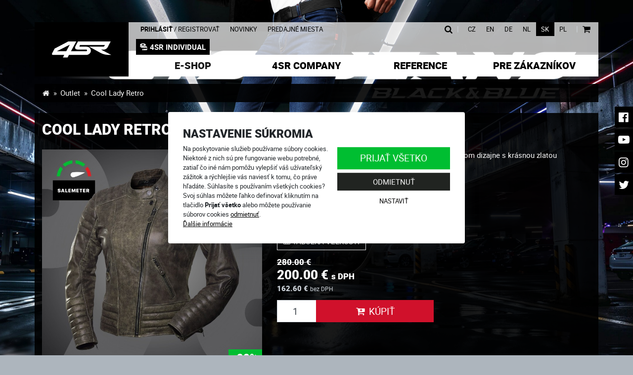

--- FILE ---
content_type: text/html; charset=utf-8
request_url: https://www.4sr.sk/e-shop/cool-lady-retro-d34.html
body_size: 11357
content:
<!DOCTYPE html>
<html lang="sk">
<head prefix="og: http://ogp.me/ns# fb: http://ogp.me/ns/fb# article: http://ogp.me/ns/article#">
    <meta name="viewport" content="width=device-width, initial-scale=1, maximum-scale=1, shrink-to-fit=no" />
    <title>4SR Cool Lady Retro kožená motobunda pre dámy</title>
    <link href="https://www.4sr.sk/templates/4sr/stylesheet-1749015193.css" type="text/css" rel="stylesheet" />
<meta charset="UTF-8" />
<meta name="robots" content="index, follow, archive" />
<meta name="googlebot" content="index, follow, snippet, archive" />
<meta property="og:title" content="4SR Cool Lady Retro kožená motobunda pre dámy" />
<meta property="og:type" content="website" />
<meta property="og:url" content="https://www.4sr.sk/e-shop/cool-lady-retro-d34.html" />
<meta property="og:image" content="https://www.4sr.sk/files/4sr/images/eshop/size5-17619187142611-232-cool-lady-retro.jpg" />
<meta property="og:site_name" content="4SR For Street Racing | moto oblečenie najvyššej kvality" />
<meta property="og:description" content="​​Dámska bunda Cool Lady v jednoduchom avšak nevšednom dizajne s krásnou zlatou podšívkou! " />
<meta property="fb:app_id" content="1528184630911189" />
<meta property="fb:admins" content="1107902299" />
<meta name="author" content="FT Sun s.r.o. - info@ftsun.cz - www.ftsun.cz" />
<meta name="keywords" content="dámska kožená motobunda, dámska bunda na motorku, dámska motobunda, bunda na moto dámska" />
<meta name="description" content="​​Dámska bunda Cool Lady v jednoduchom avšak nevšednom dizajne s krásnou zlatou podšívkou! " /> 

<link rel="canonical" href="https://www.4sr.sk/e-shop/cool-lady-retro-d34.html" />
<script>var hjLoaded = false;
            var loadHotjar = function()
            {
                if(!hjLoaded)
                {
                    (function(h,o,t,j,a,r){
                        h.hj=h.hj||function(){(h.hj.q=h.hj.q||[]).push(arguments)};
                        h._hjSettings={hjid:6440362,hjsv:5};
                        a=o.getElementsByTagName("head")[0];
                        r=o.createElement("script");r.async=1;
                        r.src=t+h._hjSettings.hjid+j+h._hjSettings.hjsv;
                        a.appendChild(r);
                    })(window,document,"https://static.hotjar.com/c/hotjar-",".js?sv=");
                    hjLoaded = true;
                }
            };
        </script>
<script async src="https://www.googletagmanager.com/gtag/js?id=G-XZ97W5SJ03"></script><script>window.dataLayer = window.dataLayer || [];function gtag(){dataLayer.push(arguments)};gtag("consent", "default", {"ad_storage":"denied","ad_user_data":"denied","ad_personalization":"denied","analytics_storage":"denied"});gtag("js", new Date());gtag("config", "G-XZ97W5SJ03");</script><style>@media (min-width: 768px) {body{background-image:url('https://www.4sr.sk/files/4sr/images/slideshow/size1-17587221619033-232-slideshow-gts3b.jpg')}}</style>    <link rel="apple-touch-icon" sizes="180x180" href="https://www.4sr.sk/templates/4sr/favicon/apple-touch-icon.png">
    <link rel="icon" type="image/png" sizes="32x32" href="https://www.4sr.sk/templates/4sr/favicon/favicon-32x32.png">
    <link rel="icon" type="image/png" sizes="16x16" href="https://www.4sr.sk/templates/4sr/favicon/favicon-16x16.png">
    <link rel="manifest" href="https://www.4sr.sk/templates/4sr/favicon/site.webmanifest">
    <link rel="mask-icon" href="https://www.4sr.sk/templates/4sr/favicon/safari-pinned-tab.svg" color="#000000">
    <link rel="shortcut icon" href="https://www.4sr.sk/templates/4sr/favicon/favicon.ico">
    <meta name="apple-mobile-web-app-title" content="4SR - For Street Racing">
    <meta name="application-name" content="4SR - For Street Racing">
    <meta name="msapplication-TileColor" content="#ffffff">
    <meta name="msapplication-config" content="https://www.4sr.sk/templates/4sr/favicon/browserconfig.xml">
    <meta name="theme-color" content="#ffffff">

    <meta name="facebook-domain-verification" content="pcg6e1d6mk9t9mxlsycmnpqw9hqcet" />
    </head><body>
    <!-- .cookiePolicy -->
<div class="cookiePolicy" role="banner">
    <div class="cookiePolicy__text">
        <p class="h3">Nastavenie súkromia</p>
        <p>Na poskytovanie služieb používame súbory cookies. Niektoré z nich sú pre fungovanie webu potrebné, zatiaľ čo iné nám pomôžu vylepšiť váš užívateľský zážitok a rýchlejšie vás naviesť k tomu, čo práve hľadáte. Súhlasíte s používaním všetkých cookies? Svoj súhlas môžete ľahko definovať kliknutím na tlačidlo <strong>Prijať všetko</strong> alebo môžete používanie súborov cookies <a href="#" class="cookiePolicy__reject">odmietnuť</a>.<br /><a href="https://www.4sr.sk/4sr-company/obchodne-podmienky.html">Ďalšie informácie</a></p>
    </div>
    <div class="cookiePolicy__btns">
        <a href="#" class="cookiePolicy__handler btn btn-success btn-lg px-5" title="Prijať všetko">
            Prijať všetko        </a>
        <a href="#" class="cookiePolicy__reject btn btn-secondary" title="Odmietnuť">
            Odmietnuť        </a>
        <a href="https://www.4sr.sk/nastavenie-sukromia.html" class="cookiePolicy__settings btn btn-sm btn-link" title="Nastaviť">
            Nastaviť        </a>
    </div>
</div>
<!-- /.cookiePolicy -->

<!-- .layoutHeader -->
<div class="layoutHeader mb-3 mt-md-5">
    <div class="container">
        <div class="row">
            <div class="col-12 col-sm-4 col-md-2 bg-primary align-items-center d-none d-md-block">
                <!-- .brandHeader -->
                                <div class="brandHeader align-self-center">
                    <a href="https://www.4sr.sk/" title="4SR Cool Lady Retro kožená motobunda pre dámy">
                        <img src="https://www.4sr.sk/templates/4sr/images/layout/logo.svg" alt="4SR Cool Lady Retro kožená motobunda pre dámy" width="300" height="140" class="img-fluid" />
                    </a>
                </div>
                <!-- /.brandHeader -->
            </div>
            <div class="col-12  col-md-10 align-self-center">
                <div class="row">
                    <div class="col-12 col-md-7 mb-1 mb-md-0 bg-white-md-alpha">
                        <button class="btn btn-link btn-sm text-small" type="button" id="dropdownMenuButton" data-toggle="dropdown" aria-haspopup="true" aria-expanded="false">
                            <strong>Prihlásiť</strong>                            <span class="d-none d-lg-inline">
                                 / Registrovať                            </span>
                        </button>
                        <div class="dropdown-menu" aria-labelledby="dropdownMenuButton">
                            
                                    <a
                                        class="dropdown-item"
                                        href="#formLogin"
                                         data-fancybox
                                        title="Prihlásiť sa"
                                    ><span class="icon icon-login"></span> Prihlásiť sa</a>
                                
                                    <a
                                        class="dropdown-item"
                                        href="https://www.4sr.sk/registrovat-sa.html"
                                        title="Registrovať sa"
                                    ><span class="icon icon-user-plus"></span> Registrovať sa</a>
                                                        </div>

                        <span><a class="btn btn-link btn-sm text-small text-uppercase" href="/novinky.html">Novinky</a> <a class="btn btn-link btn-sm text-small text-uppercase" href="4sr-company/predajne-miesta.html">Predajné miesta</a></span><style type="text/css">@media (max-width: 600px) {    .top-buttons a {      flex: 1 1 0;      min-width: 0;      text-align: center;      font-size: 12px;      padding: 4px 6px;    }    .top-buttons a img {      margin-right: 4px;      height: 14px;    }    .top-buttons a.individual-btn img {      height: 16px; /* větší a čitelnější ikona v mobilu */    }  }</style><div class="top-buttons" style="  margin-top: 5px;  display: flex;  flex-wrap: nowrap;  gap: 5px;  width: 100%;"><!-- 4SR INDIVIDUAL – černý button --><a class="individual-btn" href="https://www.4sr.sk/4sr-motoobleceni-na-miru-ve-vlastnim-designu.html" style="       background-color: black;       color: white;       font-weight: bold;       padding: 5px 8px;       border-radius: 0;       text-decoration: none;       display: inline-flex;       align-items: center;       justify-content: center;       white-space: nowrap;       overflow: hidden;       text-overflow: ellipsis;     " target="_blank"><img alt="Ikona 4SR Individual" height="18" src="https://www.4sr.cz/files/4sr/uploads/files/clanek-individual/17508386692629-232-ico-individual.svg" style="margin-right: 5px;" /> 4SR INDIVIDUAL </a></div>
                        <div class="d-md-none float-right">
                            
<!-- .langSwitch -->
<div class="langSwitch"><button class="btn btn-sm btn-secondary dropdown-toggle text-small text-uppercase"  id="dropdownLangButton" type="button" data-toggle="dropdown" data-menu="langSwitch__dropdown" aria-haspopup="true" aria-expanded="false">sk</button><div class="langSwitch__dropdown dropdown-menu" aria-labelledby="dropdownLangButton"><a class="langSwitch__dropdown-item text-small text-uppercase" href="https://www.4sr.sk/cz.html" title="Čeština">cz</a><a class="langSwitch__dropdown-item text-small text-uppercase" href="https://www.4sr.sk/en.html" title="English">en</a><a class="langSwitch__dropdown-item text-small text-uppercase" href="https://www.4sr.sk/de.html" title="Deutsch">de</a><a class="langSwitch__dropdown-item text-small text-uppercase" href="https://www.4sr.sk/nl.html" title="Netherlands">nl</a><a class="langSwitch__dropdown-item text-small text-uppercase active" href="https://www.4sr.sk/" title="Slovensky">sk</a><a class="langSwitch__dropdown-item text-small text-uppercase" href="https://www.4sr.sk/pl.html" title="Polština">pl</a></div></div>
<!-- /.langSwitch -->
                        </div>
                    </div>

                    <div class="col-12 align-items-center d-md-none">
                        <div class="brandHeader align-self-center  bg-primary">
                            <a href="https://www.4sr.sk/" title="4SR Cool Lady Retro kožená motobunda pre dámy">
                                <img src="https://www.4sr.sk/templates/4sr/images/layout/logo.svg" alt="4SR Cool Lady Retro kožená motobunda pre dámy" width="300" height="140" class="img-fluid" />
                            </a>
                        </div>
                        <!-- /.brandHeader -->
                    </div>


                    <div class="col-12 col-md-5 text-right mb-1 mb-md-0 bg-white-md-alpha">
                        <div class="bg-white-sm-down-alpha">
                            <div class="searchBox d-none d-md-inline">
                                <button class="btn btn-link btn-sm p-0" type="button" id="dropdownSearchButton" data-toggle="dropdown" aria-haspopup="true" aria-expanded="false">
                                    <span class="icon icon-search h5"></span>
                                </button>
                                <div class="dropdown-menu p-2 border-1 bg-white" aria-labelledby="dropdownSearchButton">
                                    <!-- .formSearch -->
                                    <form action="https://www.4sr.sk/vyhladavanie.html" method="get" class="formSearch" role="search">
                                        <div class="input-group">
                                            <!-- .formSearch__input -->
                                            <input
                                                    type="text"
                                                    class="form-control formSearch__input"
                                                    name="vyhladavanie"
                                                    placeholder="Hľadaný produkt, kategória..."
                                                    value=""
                                                    id="f_formSearch_input"
                                                    aria-labelledby="f_formSearch_input"
                                            />
                                            <!-- /.formSearch__input -->
                                            <div class="input-group-append">
                                                <!-- .formSearch__btn -->
                                                <button class="btn btn-secondary formSearch__btn" type="submit">
                                                    <span class="icon icon-search"></span>
                                                    <span class="sr-only">Hľadaný produkt, kategória...</span>
                                                    <span class="loader loader--xs"><span></span></span>
                                                </button>
                                                <!-- /.formSearch__btn -->
                                            </div>
                                        </div>
                                    </form>
                                    <!-- /.formSearch -->
                                </div>
                            </div>

                            <div class="searchBox searchBox__mobile d-md-none">
                                    <!-- .formSearch -->
                                    <form action="https://www.4sr.sk/vyhladavanie.html" method="get" class="formSearch">
                                        <div class="input-group">
                                            <!-- .formSearch__input -->
                                            <input
                                                    type="text"
                                                    class="form-control formSearch__input"
                                                    name="vyhladavanie"
                                                    placeholder="Hľadaný produkt, kategória..."
                                                    value=""
                                            />
                                            <!-- /.formSearch__input -->
                                            <div class="input-group-append">
                                                <!-- .formSearch__btn -->
                                                <button class="btn btn-link formSearch__btn" type="submit">
                                                    <span class="icon icon-search"></span>
                                                    <span class="loader loader--xs"><span></span></span>
                                                </button>
                                                <!-- /.formSearch__btn -->
                                            </div>
                                        </div>
                                    </form>
                                    <!-- /.formSearch -->
                            </div>

                            <span class="text-gray mx-1">|</span>
                                <span class="d-none d-md-inline">
<!-- .langSwitch -->
<div class="langSwitch"><button class="btn btn-sm btn-secondary dropdown-toggle text-small text-uppercase"  id="dropdownLangButton" type="button" data-toggle="dropdown" data-menu="langSwitch__dropdown" aria-haspopup="true" aria-expanded="false">sk</button><div class="langSwitch__dropdown dropdown-menu" aria-labelledby="dropdownLangButton"><a class="langSwitch__dropdown-item text-small text-uppercase" href="https://www.4sr.sk/cz.html" title="Čeština">cz</a><a class="langSwitch__dropdown-item text-small text-uppercase" href="https://www.4sr.sk/en.html" title="English">en</a><a class="langSwitch__dropdown-item text-small text-uppercase" href="https://www.4sr.sk/de.html" title="Deutsch">de</a><a class="langSwitch__dropdown-item text-small text-uppercase" href="https://www.4sr.sk/nl.html" title="Netherlands">nl</a><a class="langSwitch__dropdown-item text-small text-uppercase active" href="https://www.4sr.sk/" title="Slovensky">sk</a><a class="langSwitch__dropdown-item text-small text-uppercase" href="https://www.4sr.sk/pl.html" title="Polština">pl</a></div></div>
<!-- /.langSwitch -->
</span>                            <span class="text-gray mx-1 d-none d-md-inline">|</span>

                            
<!-- .cartSmall -->
<a href="https://www.4sr.sk/kosik.html" title="Váš nákup" class="btn btn-link btn-sm p-0 mr-2 mr-md-0 cartSmall"><span class="icon-cart h5"></span></a>
<!-- /.cartSmall -->
                        </div>
                    </div>
                </div>
                <div class="row d-md-none">
                    <div class="col-12">
                        <div class="bg-white mb-1">
                            <a href="https://www.4sr.sk/e-shop.html" class="h4 d-block p-2 px-3 eshopMobileMenuLink">E-SHOP</a>
                        </div>
                    </div>
                </div>
                <div class="row">
                    <div class="col-12 bg-md-white">
                        <!-- .menuMain -->
                        <nav class="navbar navbar-expand-md navbar-light bg-white p-0 menuMain" role="navigation">
                            <!-- .menuMain__toggle -->
                            <button class="navbar-toggler py-2 menuMain__toggle" type="button" data-toggle="collapse" data-target="#navbarNavDropdown" aria-controls="navbarNavDropdown" aria-expanded="false">
                                MENU                                <span class="navbar-toggler-icon"></span>
                            </button>
                            <!-- /.menuMain__toggle -->
                            <!-- .menuMain__collapse -->
                            <div class="collapse navbar-collapse menuMain__collapse px-3 px-lg-0" id="navbarNavDropdown">
                                
<!-- .nav.menuHorizontal -->
<ul class="navbar-nav w-100 nav-justified text-uppercase menuHorizontal"><li class="nav-item menuHorizontal__item dropdown"><a href="https://www.4sr.sk/e-shop.html" title="E-shop" class="nav-link menuHorizontal__link active dropdown-toggle" data-toggle="dropdown" role="button" aria-haspopup="true" aria-expanded="false">E-shop</a><div class="dropdown-menu">
<!-- .menuMain__list -->
<a href="https://www.4sr.sk/e-shop/kombinezy-c1.html" class="dropdown-item " title="Kombinézy">Kombinézy</a><a href="https://www.4sr.sk/e-shop/bundy-c2.html" class="dropdown-item " title="Bundy">Bundy</a><a href="https://www.4sr.sk/e-shop/moto-nohavice-c6.html" class="dropdown-item " title="Moto Nohavice">Moto Nohavice</a><a href="https://www.4sr.sk/e-shop/rukavice-c4.html" class="dropdown-item " title="Rukavice">Rukavice</a><a href="https://www.4sr.sk/e-shop/moto-rifle-c3.html" class="dropdown-item " title="Moto Rifle">Moto Rifle</a><a href="https://www.4sr.sk/e-shop/kevlarove-mikiny-c13.html" class="dropdown-item " title="Kevlarové mikiny">Kevlarové mikiny</a><a href="https://www.4sr.sk/e-shop/mikiny-a-tricka-c8.html" class="dropdown-item " title="Mikiny a tričká">Mikiny a tričká</a><a href="https://www.4sr.sk/e-shop/siltovky-a-ciapky-c11.html" class="dropdown-item " title="Šiltovky a čiapky">Šiltovky a čiapky</a><a href="https://www.4sr.sk/e-shop/damske-c5.html" class="dropdown-item " title="Dámske">Dámske</a><a href="https://www.4sr.sk/e-shop/chranice-a-slidery-c12.html" class="dropdown-item " title="Chrániče a slidery">Chrániče a slidery</a><a href="https://www.4sr.sk/e-shop/kozene-doplnky-c15.html" class="dropdown-item " title="Kožené doplnky">Kožené doplnky</a><a href="https://www.4sr.sk/e-shop/spodna-bielizen-c14.html" class="dropdown-item " title="Spodná bielizeň">Spodná bielizeň</a><a href="https://www.4sr.sk/e-shop/udrzba-c16.html" class="dropdown-item " title="Údržba">Údržba</a><a href="https://www.4sr.sk/e-shop/ostatne-c7.html" class="dropdown-item " title="Ostatné">Ostatné</a><a href="https://www.4sr.sk/e-shop/outlet-c9.html" class="dropdown-item " title="Outlet">Outlet <span class="sr-only">(aktuálna)</span></a>
<!-- /.menuMain__list -->
</div></li><li class="nav-item menuHorizontal__item dropdown"><a href="https://www.4sr.sk/4sr-company.html" title="4SR Company" class="nav-link menuHorizontal__link dropdown-toggle" data-toggle="dropdown" role="button" aria-haspopup="true" aria-expanded="false">4SR Company</a><div class="dropdown-menu"><a href="https://www.4sr.sk/4sr-company/o-nas.html" title="O nás" class="dropdown-item">O nás</a><a href="https://www.4sr.sk/4sr-company/kontakt.html" title="Kontakt" class="dropdown-item">Kontakt</a><a href="https://www.4sr.sk/4sr-company/predajne-miesta.html" title="Predajné miesta" class="dropdown-item">Predajné miesta</a></div></li><li class="nav-item menuHorizontal__item"><a href="https://www.4sr.sk/jazdci.html" title="Reference" class="nav-link menuHorizontal__link">Reference</a></li><li class="nav-item menuHorizontal__item dropdown"><a href="https://www.4sr.sk/pre-zakaznikov.html" title="Pre zákazníkov" class="nav-link menuHorizontal__link dropdown-toggle" data-toggle="dropdown" role="button" aria-haspopup="true" aria-expanded="false">Pre zákazníkov</a><div class="dropdown-menu"><a href="https://www.4sr.sk/pre-zakaznikov/caste-otazky.html" title="Časté otázky" class="dropdown-item">Časté otázky</a><a href="https://www.4sr.sk/pre-zakaznikov/preco-4sr.html" title="Prečo 4SR" class="dropdown-item">Prečo 4SR</a><a href="https://www.4sr.sk/pre-zakaznikov/4sr-ti-poradi.html" title="4SR ti poradí" class="dropdown-item">4SR ti poradí</a><a href="https://www.4sr.sk/pre-zakaznikov/ako-vybrat-kombinezu.html" title="&lt; Ako vybrať kombinézu" class="dropdown-item">&lt; Ako vybrať kombinézu</a><a href="https://www.4sr.sk/pre-zakaznikov/ako-ma-kombineza-sediet.html" title="Ako má kombinéza sedieť &gt;" class="dropdown-item">Ako má kombinéza sedieť &gt;</a><a href="https://www.4sr.sk/pre-zakaznikov/test-koze.html" title="Test kože" class="dropdown-item">Test kože</a><a href="https://www.4sr.sk/pre-zakaznikov/vyhody-koze.html" title="Výhody kože" class="dropdown-item">Výhody kože</a><a href="https://www.4sr.sk/pre-zakaznikov/kevlar.html" title="Kevlar®" class="dropdown-item">Kevlar®</a><a href="https://www.4sr.sk/pre-zakaznikov/hrame-fer.html" title="Hráme fér" class="dropdown-item">Hráme fér</a><a href="https://www.4sr.sk/pre-zakaznikov/sev-4sr-1.html" title="Šev 4SR" class="dropdown-item">Šev 4SR</a><a href="https://www.4sr.sk/pre-zakaznikov/cesky-goodwill.html" title="Český Goodwill" class="dropdown-item">Český Goodwill</a><a href="https://www.4sr.sk/pre-zakaznikov/patent-4sr.html" title="Patent 4SR" class="dropdown-item">Patent 4SR</a><a href="https://www.4sr.sk/pre-zakaznikov/airbag-ready.html" title="Airbag Ready®" class="dropdown-item">Airbag Ready®</a><a href="https://www.4sr.sk/pre-zakaznikov/zakazkova-vyroba.html" title="Zákazková výroba" class="dropdown-item">Zákazková výroba</a></div></li></ul>
<!-- /.nav.menuHorizontal -->
                            </div>
                            <!-- /.menuMain__collapse -->
                        </nav>
                        <!-- /.menuMain -->
                    </div>
                </div>
            </div>
        </div>
    </div>
</div>
<!-- /.layoutHeader -->



<!-- .layoutContent -->
<div class="layoutContent mb-4" role="main">
            <div class="container">
            <div class="mb-4 bg-primary-alpha p-2 px-3 mx-md-n3">
            <!-- .breadcrumb --><nav aria-label="breadcrumb"><ol class="breadcrumb"><li class="breadcrumb-item"><a href="https://www.4sr.sk/" title="4SR For Street Racing | moto oblečenie najvyššej kvality" class="text-white"><span class="icon icon-home"></span></a></li><li class="breadcrumb-item"><a href="https://www.4sr.sk/e-shop/outlet-c9.html" title="Outlet" class="text-white">Outlet</a></li><li class="breadcrumb-item active" aria-current="page">Cool Lady Retro</li></ol></nav><!-- /.breadcrumb -->            </div>
        </div>
            <div class="container">
        <div class="mb-4 text-white bg-primary-alpha p-3 mx-md-n3">            
<!-- .detail.detailEshop -->
<div class="row detail detailEshop"><div class="col-12">
<!-- .headingMain -->
<h1 class="mb-4 headingMain">Cool Lady Retro</h1>
<!-- /.headingMain -->
</div><div class="col-12 col-md-5"><div class="mb-3 position-relative"><a href="https://www.4sr.sk/files/4sr/images/eshop/size5-17619187142611-232-cool-lady-retro.jpg" title="4SR dámská motocyklová bunda Cool Lady Retro bunda" class="detailEshop__img" data-caption="4SR dámská motocyklová bunda Cool Lady Retro bunda" data-fancybox="detailEshop">
                    <img 
                        src="https://www.4sr.sk/files/4sr/images/eshop/size4-17619187142611-232-cool-lady-retro.jpg" 
                        class="img-fluid" 
                        alt="4SR dámská motocyklová bunda Cool Lady Retro bunda" 
                        width="750" 
                        height="750"
                    />
                </a>
<!-- .listPrelepky.detailEshop__listPrelepky -->
<span class="listPrelepky detailEshop__listPrelepky">
<!-- .prelepka -->
<svg version="1.1" xmlns="http://www.w3.org/2000/svg" width="110" height="110"
                                    class="prelepka prelepka--akce prelepka--lg">
                                    <polygon points="0,0 50,0 110,60 110,110"></polygon>
                                    <text x="78" y="-13" text-anchor="middle" transform="rotate(45)">Akcia</text>
                                </svg>
<!-- /.prelepka -->
</span>
<!-- /.listPrelepky.detailEshop__listPrelepky -->

<!-- .listPrelepky.detailEshop__listPrelepky -->
<span class="listPrelepky listPrelepky--bottomRight detailEshop__listPrelepky">
<!-- .prelepka -->
<span class="badge badge-success prelepka prelepka--xl">-28%</span>
<!-- /.prelepka -->
</span>
<!-- /.listPrelepky.detailEshop__listPrelepky -->
</div></div><div class="col-12 col-md-7 mb-4">
<!-- .detailEshop__perex -->
<p class="detailEshop__perex">​​Dámska bunda Cool Lady v jednoduchom avšak nevšednom dizajne s krásnou zlatou podšívkou! </p>
<!-- /.detailEshop__perex -->
<form action="https://www.4sr.sk/kosik.html" method="post" enctype="multipart/form-data" class="detailEshop__formCart mb-3">
<!-- .detailEshop__params -->
<dl class="detailEshop__params"><dt>Veľkosť</dt><dd><div class="row"><div class="col-12 col-md-6"><select name="param_id[2]" class="custom-select"><option value="9">EU 36</option><option value="10">EU 38</option><option value="11">EU 40</option></select></div></div></dd></dl>
<!-- .detailEshop__availability -->
<div><p class="detailEshop__availability d-inline-block"><strong class="text-success">Skladom</strong></p></div>
<!-- /.detailEshop__availability -->
<p class="detailEshop__sizeButton"><a href="#tab-detail-pane-1"  class="btn btn-outline-light showSizeTab"><span class="icon icon-table"></span> Tabuľka veľkostí</a></p>
<!-- .detailEshop__listPrice -->
<ul class="list-unstyled listPrice detailEshop__listPrice"><li class="h5 mb-0 price price--beznaCena"><s>280.00 €</s></li><li class="h2 mb-1 price price--naseCena"><strong>200.00 €</strong> <small class="h5">s DPH</small></li><li class="h6 price text-gray">162.60 € <small>bez DPH</small></li></ul>
<!-- /.detailEshop__listPrice -->

<!-- .detailEshop__formCart -->
<div class="input-group col-12 col-sm-6 col-md-8 col-lg-6 p-0">
                            <input 
                                type="text" 
                                class="form-control form-control-lg text-center" 
                                name="count" 
                                aria-label="Množstvo produktu"
                                value="1"
                                data-stock-unit=""
                                data-stock-part="1"
                            />
                        <div class="input-group-append w-75"><button type="submit" class="btn btn-danger btn-lg w-100"><span class="icon-cart-plus mr-2"></span>Kúpiť</button></div></div><div><input type="hidden" name="saveAddCartProduct" value="true" /><input type="hidden" name="product_id" value="34" /></div></form>
<!-- /.detailEshop__formCart -->
</div><div class="col-12 mb-4">
<!-- .slideshow.detailEshop__thumbs -->
<div class="d-none d-md-block slideshow detailEshop__thumbs"><div class="slideshow__slides"><div class="slideshowSlide"><a href="https://www.4sr.sk/files/4sr/images/eshop/size5-1566991895043-232-4sr-cool-lady-retro-2.jpg" title="4SR dámská motocyklová bunda Cool Lady Retro bunda zo zadu " data-caption="4SR dámská motocyklová bunda Cool Lady Retro bunda zo zadu " data-fancybox="detailEshop">
                        <img 
                            src="[data-uri]" 
                            data-src="https://www.4sr.sk/files/4sr/images/eshop/size2-1566991895043-232-4sr-cool-lady-retro-2.jpg" 
                            alt="4SR dámská motocyklová bunda Cool Lady Retro bunda zo zadu " 
                            width="750" 
                            height="750" 
                            class="img-fluid owl-lazy" 
                        />
                    </a></div><div class="slideshowSlide"><a href="https://www.4sr.sk/files/4sr/images/eshop/size5-15669918918997-232-4sr-cool-lady-retro-3.jpg" title="4SR dámská motocyklová bunda Cool Lady Retro bunda z predu " data-caption="4SR dámská motocyklová bunda Cool Lady Retro bunda z predu " data-fancybox="detailEshop">
                        <img 
                            src="[data-uri]" 
                            data-src="https://www.4sr.sk/files/4sr/images/eshop/size2-15669918918997-232-4sr-cool-lady-retro-3.jpg" 
                            alt="4SR dámská motocyklová bunda Cool Lady Retro bunda z predu " 
                            width="750" 
                            height="750" 
                            class="img-fluid owl-lazy" 
                        />
                    </a></div><div class="slideshowSlide"><a href="https://www.4sr.sk/files/4sr/images/eshop/size5-15669919021336-232-4sr-cool-lady-retro-5.jpg" title="4SR dámská motocyklová bunda Cool Lady Retro bunda detail na lakeť " data-caption="4SR dámská motocyklová bunda Cool Lady Retro bunda detail na lakeť " data-fancybox="detailEshop">
                        <img 
                            src="[data-uri]" 
                            data-src="https://www.4sr.sk/files/4sr/images/eshop/size2-15669919021336-232-4sr-cool-lady-retro-5.jpg" 
                            alt="4SR dámská motocyklová bunda Cool Lady Retro bunda detail na lakeť " 
                            width="750" 
                            height="750" 
                            class="img-fluid owl-lazy" 
                        />
                    </a></div><div class="slideshowSlide"><a href="https://www.4sr.sk/files/4sr/images/eshop/size5-1566991903643-232-4sr-cool-lady-retro-4.jpg" title="4SR dámská motocyklová bunda Cool Lady Retro bunda detail na logo " data-caption="4SR dámská motocyklová bunda Cool Lady Retro bunda detail na logo " data-fancybox="detailEshop">
                        <img 
                            src="[data-uri]" 
                            data-src="https://www.4sr.sk/files/4sr/images/eshop/size2-1566991903643-232-4sr-cool-lady-retro-4.jpg" 
                            alt="4SR dámská motocyklová bunda Cool Lady Retro bunda detail na logo " 
                            width="750" 
                            height="750" 
                            class="img-fluid owl-lazy" 
                        />
                    </a></div><div class="slideshowSlide"><a href="https://www.4sr.sk/files/4sr/images/eshop/size5-15669919171174-232-4sr-chranice-safetech-bundy.jpg" title="4SR bunda na motorku Cool Lady Retro - špičkové chrániče SafeTech Level 2 chrániče v bunde " data-caption="4SR bunda na motorku Cool Lady Retro - špičkové chrániče SafeTech Level 2 chrániče v bunde " data-fancybox="detailEshop">
                        <img 
                            src="[data-uri]" 
                            data-src="https://www.4sr.sk/files/4sr/images/eshop/size2-15669919171174-232-4sr-chranice-safetech-bundy.jpg" 
                            alt="4SR bunda na motorku Cool Lady Retro - špičkové chrániče SafeTech Level 2 chrániče v bunde " 
                            width="750" 
                            height="750" 
                            class="img-fluid owl-lazy" 
                        />
                    </a></div><div class="slideshowSlide"><a href="https://www.4sr.sk/files/4sr/images/eshop/size5-15669918872624-232-4sr-cool-lady-retro-1.jpg" title="4SR dámská motocyklová bunda Cool Lady Retro bunda z predu " data-caption="4SR dámská motocyklová bunda Cool Lady Retro bunda z predu " data-fancybox="detailEshop">
                        <img 
                            src="[data-uri]" 
                            data-src="https://www.4sr.sk/files/4sr/images/eshop/size2-15669918872624-232-4sr-cool-lady-retro-1.jpg" 
                            alt="4SR dámská motocyklová bunda Cool Lady Retro bunda z predu " 
                            width="750" 
                            height="750" 
                            class="img-fluid owl-lazy" 
                        />
                    </a></div></div><div class="slideshow__arrows"></div></div>
<!-- /.slideshow.detailEshop__thumbs -->
</div><div class="col-12">
<!-- .tabs.detailEshop__tabs -->
<div class="tabs detailEshop__tabs mx-n3 mb-4">
<!-- .tabs__handler -->
<ul class="nav nav-tabs flex-column flex-sm-row tabs__handler" role="tablist"><li class="nav-item"><a class="nav-link active" title="Popis" id="tab-detail-0" data-toggle="tab" href="#tab-detail-pane-0" role="tab" aria-controls="tab-detail-pane-0" aria-selected="true"><span class="icon icon-text mr-2"></span>Popis</a></li><li class="nav-item"><a class="nav-link" title="Tabuľka veľkostí" id="tab-detail-1" data-toggle="tab" href="#tab-detail-pane-1" role="tab" aria-controls="tab-detail-pane-1" aria-selected="true"><span class="icon icon-table mr-2"></span>Tabuľka veľkostí</a></li><li class="nav-item"><a class="nav-link" title="Kde vyskúšať" id="tab-detail-2" data-toggle="tab" href="#tab-detail-pane-2" role="tab" aria-controls="tab-detail-pane-2" aria-selected="true"><span class="icon icon-map-signs mr-2"></span>Kde vyskúšať</a></li><li class="nav-item"><a class="nav-link" title="Údržba" id="tab-detail-3" data-toggle="tab" href="#tab-detail-pane-3" role="tab" aria-controls="tab-detail-pane-3" aria-selected="true"><span class="icon icon-t-shirt mr-2"></span>Údržba</a></li><li class="nav-item"><a class="nav-link" title="Kedy dostanem tovar" id="tab-detail-4" data-toggle="tab" href="#tab-detail-pane-4" role="tab" aria-controls="tab-detail-pane-4" aria-selected="true"><span class="icon icon-calendar mr-2"></span>Kedy dostanem tovar</a></li></ul>
<!-- /.tabs__handler -->

<!-- .tabs__listPanes -->
<div class="tab-content p-3 tabs__listPanes">
<!-- .tabs__pane -->
<div class="tab-pane tabs__pane active" id="tab-detail-pane-0" role="tabpanel" aria-labelledby="tab-detail-0">
<!-- .typo -->
<div class="typo"><p>Táto skvelá = Cool bunda je vyrobená z&nbsp;prvotriednej byvolej kože v retro úprave, na predlaktí a&nbsp;vnútornej časti zaujme dámske, decentné logo 4SR a celkové štýlové prešitie motobundy.</p><p></p><p><strong>Dámska&nbsp;motocyklová bunda Cool Lady Retro:</strong></p><ul><li>1,1 mm silná, jemná, prvotriedna byvolia koža v retro štýle</li><li>každá bunda je unikát</li><li>kovové YKK zipsy, zapínanie hlavného&nbsp;zipsu na bok</li><li>špičkové chrániče Safe Tech certifikované podľa najvyššej normy EN 1621-1:2012&nbsp;<strong>LEVEL 2&nbsp;T+​​</strong></li><li>všetky protektory sú odnímateľné</li><li>tri vonkajšie a tri vnútorné vrecká na doklady a make-up</li><li>ergonomický strih s&nbsp;predĺženou chrbtovou časťou</li><li>nastaviteľné boky bundy ľahko prispôsobíte ženským krivkám</li></ul><p></p><ul><li>možnosť vloženia vkladacieho chrbtového chrániča Sas-Tec</li><li>možnosť pripnutia moto nohavíc krátkym a obvodovým zipsom</li></ul><p>A čo viac?</p><ul><li>príjemná podšívka v zlatom prevedení</li><li>decentné, dámske, vytlačené logo na predlaktí a na vnútornej časti</li><li>prešívaný dizajn&nbsp;</li><li>štýlové záplaty na ramenách a lakťoch​<br />TIP: po vybratí chráničov je možné použiť bundu aj na bežné nosenie&nbsp;</li></ul><p></p><p><a href="/pre-zakaznikov/caste-otazky.html">Odpovede na časté otázky nájdete TU.​</a><br />Potrebujete poradiť? +421 908-799-973</p></div>
<!-- /.typo -->
</div>
<!-- /.tabs__pane -->

<!-- .tabs__pane -->
<div class="tab-pane tabs__pane" id="tab-detail-pane-1" role="tabpanel" aria-labelledby="tab-detail-1">
<!-- .typo -->
<div class="typo"><div class="row"><div class="col-12 col-md-9"><h3 class="mt-3 mb-3">Pri meraní stojte uvoľnene</h3><div class="table-responsive"><table class="table table-striped table-hover table-sm"><thead class="thead-dark"><tr><th></th><th class="text-center">Hrudník <span class="icon icon-help-circled" data-original-title="Změřte obvod hrudníku v nejširším místě" data-toggle="tooltip" title=""> </span></th><th class="text-center">Pas <span class="icon icon-help-circled" data-original-title="Obvod pasu měřte v nejužším místě" data-toggle="tooltip" title=""> </span></th></tr></thead><tbody><tr><th class="bg-dark text-center text-white">36</th><td class="text-center">84-87</td><td class="text-center">68-71</td></tr><tr><th class="bg-dark text-center text-white">38</th><td class="text-center">88-91</td><td class="text-center">72-75</td></tr><tr><th class="bg-dark text-center text-white">40</th><td class="text-center">92-95</td><td class="text-center">76-79</td></tr><tr><th class="bg-dark text-center text-white">42</th><td class="text-center">96-99</td><td class="text-center">80-83</td></tr><tr><th class="bg-dark text-center text-white">44</th><td class="text-center">100-103</td><td class="text-center">84-87</td></tr></tbody></table></div><h3></h3><h3>Nezabudnite, že bunda by mala byť tesná</h3></div><div class="col-12 col-md-3"><img alt="4SR" class="img-fluid" height="569" src="https://www.4sr.cz/files/4sr/uploads/files/tabulky-velikosti/nove-sk/167723185624-232-07.png" style="max-width: 100%;" width="255" /></div></div><div class="clearfix"></div></div>
<!-- /.typo -->
</div>
<!-- /.tabs__pane -->

<!-- .tabs__pane -->
<div class="tab-pane tabs__pane" id="tab-detail-pane-2" role="tabpanel" aria-labelledby="tab-detail-2">
<!-- .typo -->
<div class="typo"><div align=center><iframe frameborder="0" height="430" marginheight="0" marginwidth="0" scrolling="no" src="https://maps.google.com/maps/ms?msa=0&amp;msid=210416754416783800160.0004bdca6ea40037ebfb7&amp;hl=cs&amp;ie=UTF8&amp;t=m&amp;ll=48.705463,19.621582&amp;spn=1.993693,7.437744&amp;z=7&amp;output=embed" width="600"></iframe></div><div class="clearfix"></div></div>
<!-- /.typo -->
</div>
<!-- /.tabs__pane -->

<!-- .tabs__pane -->
<div class="tab-pane tabs__pane" id="tab-detail-pane-3" role="tabpanel" aria-labelledby="tab-detail-3">
<!-- .typo -->
<div class="typo"><ul><li>kožené odevy umývajte vlažnou mydlovou vodou a mäkkou handričkou</li><li>nečistoty odstraňujte najlepšie ihneď po návrate z vychádzky</li><li>mokré oblečenie sušte rozložené na dobre vetranom mieste, mimo zdroja tepla alebo slnečného žiarenia</li><li>lesklé časti kože ošetrite balzamom a nechajte vstrebať, matné časti ošetrite impregnačným sprejom</li><li>prebytočný balzam zotrite</li></ul><div class="clearfix"></div></div>
<!-- /.typo -->
</div>
<!-- /.tabs__pane -->

<!-- .tabs__pane -->
<div class="tab-pane tabs__pane" id="tab-detail-pane-4" role="tabpanel" aria-labelledby="tab-detail-4">
<!-- .typo -->
<div class="typo"><ul><li>Tovar Vám bude doručený na 2.-5.pracovný deň.</li><li>O odoslaní tovaru Vás budeme informovať prostredníctvom emailu.</li><li>V prípade, ak by nebolo možné dodržať dodaciu lehotu, budeme Vás kontaktovať.</li><li>Infolinka: 0908 799 973</li></ul><div class="clearfix"></div></div>
<!-- /.typo -->
</div>
<!-- /.tabs__pane -->
</div>
<!-- /.tabs__listPanes -->
</div>
<!-- /.tabs.detailEshop__tabs -->
</div></div>
<!-- /.detail.detailEshop -->

<!-- .list.listEshop -->
<div class="row list listEshop" id="eshopListCategoryProducts"><div class="col-12">
<!-- .headingSection -->
<h2 class="headingSection mb-3">Ďalšie produkty z kategórie Outlet</h2>
<!-- /.headingSection -->
</div><div class="col-12 mb-4 col-sm-6 col-md-4 col-lg-3">
<!-- .loop.loopEshop -->
<div class="loop loop--block loopEshop">
<!-- .loop__img -->
<a href="https://www.4sr.sk/e-shop/kozeny-opasok-double-d79.html" title="Kožený opasok Double" class="loop__img mb-sm-2"><img src="https://www.4sr.sk/files/4sr/images/eshop/size1-17619292234324-232-kozeny-pasek-double.jpg" alt="Kožený opasok Double" width="750" height="750" />
<!-- .loop__listPrelepky -->
<span class="listPrelepky loop__listPrelepky">
<!-- .prelepka -->
<svg version="1.1" xmlns="http://www.w3.org/2000/svg" width="110" height="110"
                                        class="prelepka prelepka--akce">
                                        <polygon points="0,0 50,0 110,60 110,110"></polygon>
                                        <text x="78" y="-13" text-anchor="middle" transform="rotate(45)">Akcia</text>
                                    </svg>
<!-- /.prelepka -->
</span>
<!-- /.loop__listPrelepky -->

<!-- .loop__listPrelepky -->
<span class="listPrelepky listPrelepky--bottomRight loop__listPrelepky"><span class="badge badge-success prelepka prelepka--lg">-28%</span></span>
<!-- /.loop__listPrelepky -->
</a>
<!-- /.loop__img -->

<!-- .loop__content -->
<div class="loop__content">
<!-- .loop__heading -->
<h2 class="h6 mb-1 font-weight-normal loop__heading"><a href="https://www.4sr.sk/e-shop/kozeny-opasok-double-d79.html" title="Kožený opasok Double" class="text-white">Kožený opasok Double</a></h2>
<!-- /.loop__heading -->

<!-- .loop__availability -->
<p class="loop__availability mb-1"><strong class="text-success">Skladom</strong></p>
<!-- /.loop__availability -->

<!-- .listPrice.loop__listPrice -->
<ul class="list-unstyled mb-2 listPrice loop__listPrice">
<!-- .price -->
<li class="h6 mb-0 price price--beznaCena"><s>35.00 €</s></li>
<!-- /.price -->

<!-- .price -->
<li class="h5 mb-0 price price--naseCena text-right"><strong>25.00</strong> €</li>
<!-- /.price -->
</ul>
<!-- /.listPrice.loop__listPrice -->
</div>
<!-- /.loop__content -->
</div>
<!-- /.loop.loopEshop -->
</div><div class="col-12 mb-4 col-sm-6 col-md-4 col-lg-3">
<!-- .loop.loopEshop -->
<div class="loop loop--block loopEshop">
<!-- .loop__img -->
<a href="https://www.4sr.sk/e-shop/kozeny-opasok-double-black-d78.html" title="Kožený opasok Double Black" class="loop__img mb-sm-2"><img src="https://www.4sr.sk/files/4sr/images/eshop/size1-17619288440185-232-kozeny-pasek-double-black.jpg" alt="Kožený opasok Double Black" width="750" height="750" />
<!-- .loop__listPrelepky -->
<span class="listPrelepky loop__listPrelepky">
<!-- .prelepka -->
<svg version="1.1" xmlns="http://www.w3.org/2000/svg" width="110" height="110"
                                        class="prelepka prelepka--akce">
                                        <polygon points="0,0 50,0 110,60 110,110"></polygon>
                                        <text x="78" y="-13" text-anchor="middle" transform="rotate(45)">Akcia</text>
                                    </svg>
<!-- /.prelepka -->
</span>
<!-- /.loop__listPrelepky -->

<!-- .loop__listPrelepky -->
<span class="listPrelepky listPrelepky--bottomRight loop__listPrelepky"><span class="badge badge-success prelepka prelepka--lg">-28%</span></span>
<!-- /.loop__listPrelepky -->
</a>
<!-- /.loop__img -->

<!-- .loop__content -->
<div class="loop__content">
<!-- .loop__heading -->
<h2 class="h6 mb-1 font-weight-normal loop__heading"><a href="https://www.4sr.sk/e-shop/kozeny-opasok-double-black-d78.html" title="Kožený opasok Double Black" class="text-white">Kožený opasok Double Black</a></h2>
<!-- /.loop__heading -->

<!-- .loop__availability -->
<p class="loop__availability mb-1"><strong class="text-success">Skladom</strong></p>
<!-- /.loop__availability -->

<!-- .listPrice.loop__listPrice -->
<ul class="list-unstyled mb-2 listPrice loop__listPrice">
<!-- .price -->
<li class="h6 mb-0 price price--beznaCena"><s>35.00 €</s></li>
<!-- /.price -->

<!-- .price -->
<li class="h5 mb-0 price price--naseCena text-right"><strong>25.00</strong> €</li>
<!-- /.price -->
</ul>
<!-- /.listPrice.loop__listPrice -->
</div>
<!-- /.loop__content -->
</div>
<!-- /.loop.loopEshop -->
</div><div class="col-12 mb-4 col-sm-6 col-md-4 col-lg-3">
<!-- .loop.loopEshop -->
<div class="loop loop--block loopEshop">
<!-- .loop__img -->
<a href="https://www.4sr.sk/e-shop/penazenka-money-maker-d199.html" title="Peňaženka Money Maker" class="loop__img mb-sm-2"><img src="https://www.4sr.sk/files/4sr/images/eshop/size1-17619286533097-232-penezenka-money-maker.jpg" alt="Peňaženka Money Maker" width="750" height="750" />
<!-- .loop__listPrelepky -->
<span class="listPrelepky loop__listPrelepky">
<!-- .prelepka -->
<svg version="1.1" xmlns="http://www.w3.org/2000/svg" width="110" height="110"
                                        class="prelepka prelepka--akce">
                                        <polygon points="0,0 50,0 110,60 110,110"></polygon>
                                        <text x="78" y="-13" text-anchor="middle" transform="rotate(45)">Akcia</text>
                                    </svg>
<!-- /.prelepka -->
</span>
<!-- /.loop__listPrelepky -->

<!-- .loop__listPrelepky -->
<span class="listPrelepky listPrelepky--bottomRight loop__listPrelepky"><span class="badge badge-success prelepka prelepka--lg">-21%</span></span>
<!-- /.loop__listPrelepky -->
</a>
<!-- /.loop__img -->

<!-- .loop__content -->
<div class="loop__content">
<!-- .loop__heading -->
<h2 class="h6 mb-1 font-weight-normal loop__heading"><a href="https://www.4sr.sk/e-shop/penazenka-money-maker-d199.html" title="Peňaženka Money Maker" class="text-white">Peňaženka Money Maker</a></h2>
<!-- /.loop__heading -->

<!-- .loop__availability -->
<p class="loop__availability mb-1"><strong class="text-success">Skladom</strong></p>
<!-- /.loop__availability -->

<!-- .listPrice.loop__listPrice -->
<ul class="list-unstyled mb-2 listPrice loop__listPrice">
<!-- .price -->
<li class="h6 mb-0 price price--beznaCena"><s>38.00 €</s></li>
<!-- /.price -->

<!-- .price -->
<li class="h5 mb-0 price price--naseCena text-right"><strong>30.00</strong> €</li>
<!-- /.price -->
</ul>
<!-- /.listPrice.loop__listPrice -->
</div>
<!-- /.loop__content -->
</div>
<!-- /.loop.loopEshop -->
</div><div class="col-12 mb-4 col-sm-6 col-md-4 col-lg-3">
<!-- .loop.loopEshop -->
<div class="loop loop--block loopEshop">
<!-- .loop__img -->
<a href="https://www.4sr.sk/e-shop/penazenka-money-maker-brown-d197.html" title="Peňaženka Money Maker Brown" class="loop__img mb-sm-2"><img src="https://www.4sr.sk/files/4sr/images/eshop/size1-17619278361504-232-penezenka-money-maker-brown.jpg" alt="Peňaženka Money Maker Brown" width="750" height="750" />
<!-- .loop__listPrelepky -->
<span class="listPrelepky loop__listPrelepky">
<!-- .prelepka -->
<svg version="1.1" xmlns="http://www.w3.org/2000/svg" width="110" height="110"
                                        class="prelepka prelepka--akce">
                                        <polygon points="0,0 50,0 110,60 110,110"></polygon>
                                        <text x="78" y="-13" text-anchor="middle" transform="rotate(45)">Akcia</text>
                                    </svg>
<!-- /.prelepka -->
</span>
<!-- /.loop__listPrelepky -->

<!-- .loop__listPrelepky -->
<span class="listPrelepky listPrelepky--bottomRight loop__listPrelepky"><span class="badge badge-success prelepka prelepka--lg">-21%</span></span>
<!-- /.loop__listPrelepky -->
</a>
<!-- /.loop__img -->

<!-- .loop__content -->
<div class="loop__content">
<!-- .loop__heading -->
<h2 class="h6 mb-1 font-weight-normal loop__heading"><a href="https://www.4sr.sk/e-shop/penazenka-money-maker-brown-d197.html" title="Peňaženka Money Maker Brown" class="text-white">Peňaženka Money Maker Brown</a></h2>
<!-- /.loop__heading -->

<!-- .loop__availability -->
<p class="loop__availability mb-1"><strong class="text-success">Skladom</strong></p>
<!-- /.loop__availability -->

<!-- .listPrice.loop__listPrice -->
<ul class="list-unstyled mb-2 listPrice loop__listPrice">
<!-- .price -->
<li class="h6 mb-0 price price--beznaCena"><s>38.00 €</s></li>
<!-- /.price -->

<!-- .price -->
<li class="h5 mb-0 price price--naseCena text-right"><strong>30.00</strong> €</li>
<!-- /.price -->
</ul>
<!-- /.listPrice.loop__listPrice -->
</div>
<!-- /.loop__content -->
</div>
<!-- /.loop.loopEshop -->
</div></div>
<!-- /.list.listEshop -->
        </div>    </div>
</div>
<!-- /.layoutContent -->


<!-- .layoutFooter -->
<div class="layoutFooter">
    <div class="container layoutFooter__top">
        <div class="bg-primary-alpha pt-4 text-white px-3 mx-md-n3">
            <div class="row">
                <div class="col-12">
                    <img src="https://www.4sr.sk/templates/4sr/images/layout/logo.svg" alt="4SR Cool Lady Retro kožená motobunda pre dámy" width="90" height="42" class="img-fluid ml-n3 mt-n3 mb-2" />
                </div>
            </div>
            <div class="row">
                <div class="col-12 col-sm-6 col-lg-3">
                    <a aria-controls="collapseFooterTop_1" aria-expanded="false" class="h6 py-2 py-md-0 mb-2 d-block" data-target="#collapseFooterTop_1" data-toggle="collapse" role="button">MOTOOBLEČENIE <span class="icon icon-chevron-down float-right d-md-none">&nbsp;</span></a><div class="collapse d-md-block" id="collapseFooterTop_1"><ul class="list-unstyled"><li><a href="/e-shop/kombinezy-c1.html">Kombinézy</a></li><li><a href="/e-shop/bundy-c2.html">Bundy</a></li><li><a href="/e-shop/moto-nohavice-c6.html">Nohavice</a></li><li><a href="/e-shop/moto-rifle-c3.html">Rifle</a></li><li><a href="/e-shop/rukavice-c4.html">Rukavice</a></li><li><a href="/e-shop/damske-c5.html">Dámske</a></li><li><a href="/e-shop/chranice-c12.html">Chrániče</a></li><li><a href="/e-shop/mikiny-a-tricka-c8.html">Mikiny a tričká</a></li><li><a href="/e-shop/siltovky-c11.html">Šiltovky</a></li><li><a href="/e-shop/doplnky-c7.html">Doplnky</a></li><li><a href="/e-shop/outlet-c9.html">Outlet</a></li></ul></div>                </div>
                <div class="col-12 col-sm-6 col-lg-3">
                    <a aria-controls="collapseFooterTop_2" aria-expanded="false" class="h6 py-2 py-md-0 mb-2 d-block" data-target="#collapseFooterTop_2" data-toggle="collapse" role="button">O NÁS <span class="icon icon-chevron-down float-right d-md-none">&nbsp;</span></a><div class="collapse d-md-block" id="collapseFooterTop_2"><ul class="list-unstyled"><li><a href="/4sr-company/o-nas.html">Kto sme</a></li><li><a href="/4sr-company/kontakt.html">Kontakt</a></li><li><a href="/4sr-company/obchodne-podmienky.html">Obchodné podmienky</a></li><li><a href="/4sr-company/postup-pri-reklamacii-1.html">Postup pri reklamácii</a></li><li><a href="https://www.4sr.sk/4sr-company/ochrana-osobnych-udajov.html">Ochrana osobných údajov</a></li><li><a href="/4sr-company/predajne-miesta.html">Predajné miesta</a></li></ul></div>                </div>
                <div class="col-12 col-sm-6 col-lg-3">
                    <a aria-controls="collapseFooterTop_3" aria-expanded="false" class="h6 py-2 py-md-0 mb-2 d-block" data-target="#collapseFooterTop_3" data-toggle="collapse" role="button">4SR JAZDCI<span class="icon icon-chevron-down float-right d-md-none">&nbsp;</span></a><div class="collapse d-md-block" id="collapseFooterTop_3"><ul class="list-unstyled"><li><a href="/jazdci.html#seeley">Alastair Seeley</a></li><li><a href="/jazdci.html#allingham">David Allingham</a></li><li><a href="/jazdci.html#ellison">James Ellison</a></li><li><a href="/jazdci.html#rispoli">James Rispoli</a></li><li><a href="/jazdci.html#soomer">Hannes Soomer</a></li><li><a href="/jazdci.html#konig">Oliver König</a></li><li><a href="/jazdci.html#patricia">Patricia Fernandez-West</a></li><li><a href="/jazdci.html#hanika">Karel Hanika</a></li><li><a href="/jazdci.html#pesek">Lukáš Pešek</a></li><li><a href="/jazdci.html#smrz">Jakub Smrž</a></li><li><a href="/jazdci.html#smrzino">Matěj Smrž</a></li></ul></div>                </div>
                <div class="col-12 col-sm-6 col-lg-3">
                    <a aria-controls="collapseFooterTop_4" aria-expanded="false" class="h6 py-2 py-md-0 mb-2 d-block" data-target="#collapseFooterTop_4" data-toggle="collapse" role="button">PRE ZÁKAZNÍKOV <span class="icon icon-chevron-down float-right d-md-none">&nbsp;</span></a><div class="collapse d-md-block" id="collapseFooterTop_4"><ul class="list-unstyled"><li><a href="/pre-zakaznikov/preco-4sr.html">Prečo 4SR</a></li><li><a href="/pre-zakaznikov/4sr-ti-poradi.html">4SR ti poradí</a></li><li><a href="/pre-zakaznikov/hrame-fer.html">Hráme fér</a></li><li><a href="/pre-zakaznikov/testy.html">Testy</a></li><li><a href="/pre-zakaznikov/ako-vybrat-kombinezu.html">Ako vybrať kombinézu</a></li><li><a href="https://www.4sr.sk/pre-zakaznikov/ako-ma-kombineza-sediet.html">Ako má kombinéza sedieť</a></li><li><a href="/pre-zakaznikov/patent-4sr.html">Patent 4SR</a></li><li><a href="/pre-zakaznikov/airbag-ready.html">Airbag Ready</a></li><li><a href="/pre-zakaznikov/caste-otazky.html">FAQ</a></li><li><a href="https://www.4sr.sk/pre-zakaznikov/zakazkova-vyroba.html">Zakázková výroba</a></li></ul></div>                </div>
            </div>
        </div>
    </div>
    <div class="container layoutFooter__middle">
        <div class="py-3 bg-white px-3 mx-md-n3">
            <div class="row">
                <div class="col-12 col-sm-6 col-md-4 mb-3 mb-md-0">
                    <h3 class="h6">O nás</h3>Sme česká firma, vyrábajúca štýlové a funkčné motocyklové oblečenie tej najvyššej kvality.<br />Sami sme aktívni motorkári a pretekári, preto je všetok dizajn, materiály, vývoj a testovanie pod našou osobnou kontrolou. Vedú nás naše osobné skúsenosti.                </div>
                <div class="col-6 col-sm-6 col-md-3 col-lg-2 mb-3 mb-md-0">
                    <h3 class="h6">Kontakt pre SR</h3><p>Touranbike s.r.o.<br />Alžbetina 27<br />05801 Poprad<br />Slovenská republika<br /><a class="btn btn-primary mt-2" href="/4sr-company/predajne-miesta.html">Predajné miesta</a></p>                </div>

                <div class="col-6 col-sm-6 col-md-3 col-lg-2 mb-3 mb-md-0">
                    <h3 class="h6"></h3><p>Tel.: +421 908 799 973<br /><span class="icon icon-mail">&nbsp;</span><a href="mailto:info@4sr.sk">info@4sr.sk</a></p>                </div>

                <div class="col-12 col-sm-6 col-md-2 col-lg-3">
                    <h3 class="h6">Social media</h3><p class="text-center text-sm-left"><a class="img-href" href="https://www.facebook.com/4SRforstreetracingSlovakia/" target="_blank" title="Facebook"><span class="icon icon-facebook h1">&nbsp;</span></a> <a class="img-href" href="https://www.youtube.com/user/ForStreetRacing" target="_blank" title="YouTube"><span class="icon icon-youtube-play h1">&nbsp;</span></a> <a class="img-href" href="https://www.instagram.com/forstreetracing/" target="_blank" title="Instagram"><span class="icon icon-instagram h1">&nbsp;</span></a> <a class="img-href" href="https://twitter.com/ForStreetRacing" target="_blank" title="Twitter"><span class="icon icon-twitter h1">&nbsp;</span></a></p>                </div>
            </div>
        </div>
    </div>
    <div class="container layoutFooter__bottom">
        <div class="bg-primary text-white py-3 px-3 mx-md-n3">
            <div class="row">
                <div class="col-12 text-center">
                    <p class="m-0">&copy; 2025 4STREETRACING</p>
                </div>
                            </div>
        </div>
    </div>
</div>
<!-- /.layoutFooter -->

<div class="layoutStaticBar">
    <a class="d-inline-block p-2 py-1 mb-1" href="https://www.facebook.com/4SRforstreetracingSlovakia" target="_blank" title="Facebook"><span class="icon icon-facebook h3"></span></a>
    <br>
    <a class="d-inline-block p-2 py-1 mb-1" href="https://www.youtube.com/user/ForStreetRacing" target="_blank" title="YouTube"><span class="icon icon-youtube-play h3"></span></a>
    <br>
    <a class="d-inline-block p-2 py-1 mb-1" href="https://www.instagram.com/forstreetracing/" target="_blank" title="Instagram"><span class="icon icon-instagram h3"></span></a>
    <br>
    <a class="d-inline-block p-2 py-1 mb-1" href="https://twitter.com/ForStreetRacing" target="_blank" title="Twitter"><span class="icon icon-twitter h3"></span></a>
</div>

<div id="fb-root"></div>
<script async defer crossorigin="anonymous" src="https://connect.facebook.net/cs_CZ/sdk.js#xfbml=1&version=v13.0&appId=1528184630911189&autoLogAppEvents=1" nonce="8X94M6OQ"></script>


<!-- #formLogin.formModal.template -->
<div id="formLogin" class="formModal template"><form action="https://www.4sr.sk/prihlasenie.html" method="post" enctype="multipart/form-data" 
                data-return-type="html" 
                data-return-msg=".formLogin .system-message" 
                data-redir-success="https://www.4sr.sk/e-shop/cool-lady-retro-d34.html" 
                data-ga4event="true" 
                data-gaevent-name="login" 
                data-gaevent-params="%7B%22method%22%3A%22login%22%7D" 
                novalidate
            ><div class="text-center">
<!-- .formModal__heading -->
<h2 class="headingSection formModal__heading">Prihlásenie užívateľa</h2>
<!-- /.formModal__heading -->
</div>
<!-- .formModal__message -->
<div class="formModal__message"></div>
<!-- /.formModal__message -->
<div class="form-group"><label for="f_formLogin_name">E-mail</label><input type="email" class="form-control" id="f_formLogin_name" name="name" required /></div><div class="form-group"><label for="f_formLogin_password">Heslo</label><input type="password" class="form-control" id="f_formLogin_password" name="password" required /></div><div class="form-group"><div class="custom-control custom-checkbox"><input type="checkbox" name="permanent" class="custom-control-input" id="f_formLogin_permanent" /><label for="f_formLogin_permanent" class="custom-control-label">Prihlásiť trvale</label></div></div><div class="form-group mb-0 text-center"><button type="submit" class="btn btn-danger btn-lg btn-block">Prihlásiť sa</button><input type="hidden" name="system_login" value="1" /></div><div class="form-group text-center mb-0 mt-2"><a href="#formForgottenPassword" class="btn btn-link p-0" data-fancybox>Zabudli ste heslo?</a></div>
<!-- .loader -->
<div class="loader"><div></div></div>
<!-- /.loader -->
</form></div>
<!-- /#formLogin.formModal.template -->

<!-- #formForgottenPassword.formModal.template -->
<div id="formForgottenPassword" class="formModal template"><form action="https://www.4sr.sk/zapomenute-heslo.html" method="post" enctype="multipart/form-data" data-return-type="html" data-return-msg=".detailForgottenPassword .system-msg" novalidate><div class="text-center">
<!-- .formModal__heading -->
<h2 class="headingSection formModal__heading">Zabudnuté heslo</h2>
<!-- /.formModal__heading -->
</div>
<!-- .formModal__message -->
<div class="formModal__message"></div>
<!-- /.formModal__message -->
<div class="form-group"><label for="f_formForgottenPassword_email">Zadajte svoju e-mailovú adresu</label><input type="email" class="form-control" id="f_formForgottenPassword_email" name="email" required /><small class="form-text text-muted">Na zadanú e-mailovú adresu bude zaslaný e-mail s odkazom na zmenu hesla.</small></div><div class="form-group mb-0 text-center"><input type="hidden" name="saveForgottenPasswordEmail" value="true" /><button type="submit" class="btn btn-primary">Odoslať žiadosť na zmenu hesla</button></div>
<!-- .loader -->
<div class="loader"><div></div></div>
<!-- /.loader -->
</form></div>
<!-- /#formForgottenPassword.formModal.template -->
    <script src="https://www.4sr.sk/vendor/ftsun/nickysys/js/javascript.php?lang_id=5&amp;tree_id=54"></script>
    <script src="https://www.4sr.sk/templates/4sr/app-1749015193.js"></script><script>if(typeof gtag !== "undefined"){gtag("event", "view_item", {"currency":"EUR","value":162.6,"items":[{"item_id":"34","item_name":"Cool Lady Retro","item_brand":"","price":162.6,"item_category":"Outlet"}]});}</script></body></html>

--- FILE ---
content_type: image/svg+xml
request_url: https://www.4sr.cz/files/4sr/uploads/files/clanek-individual/17508386692629-232-ico-individual.svg
body_size: 1332
content:
��< ? x m l   v e r s i o n = " 1 . 0 "   e n c o d i n g = " U T F - 1 6 " ? >  
 < ! D O C T Y P E   s v g   P U B L I C   " - / / W 3 C / / D T D   S V G   1 . 1 / / E N "   " h t t p : / / w w w . w 3 . o r g / G r a p h i c s / S V G / 1 . 1 / D T D / s v g 1 1 . d t d " >  
 < ! - -   C r e a t o r :   C o r e l D R A W   2 0 2 1   - - >  
 < s v g   x m l n s = " h t t p : / / w w w . w 3 . o r g / 2 0 0 0 / s v g "   x m l : s p a c e = " p r e s e r v e "   w i d t h = " 5 . 5 2 6 3 m m "   h e i g h t = " 6 . 6 0 7 4 m m "   v e r s i o n = " 1 . 1 "   s t y l e = " s h a p e - r e n d e r i n g : g e o m e t r i c P r e c i s i o n ;   t e x t - r e n d e r i n g : g e o m e t r i c P r e c i s i o n ;   i m a g e - r e n d e r i n g : o p t i m i z e Q u a l i t y ;   f i l l - r u l e : e v e n o d d ;   c l i p - r u l e : e v e n o d d "  
 v i e w B o x = " 0   0   1 0 . 5 7   1 2 . 6 4 "  
   x m l n s : x l i n k = " h t t p : / / w w w . w 3 . o r g / 1 9 9 9 / x l i n k "  
   x m l n s : x o d m = " h t t p : / / w w w . c o r e l . c o m / c o r e l d r a w / o d m / 2 0 0 3 " >  
   < d e f s >  
     < s t y l e   t y p e = " t e x t / c s s " >  
       < ! [ C D A T A [  
         . f i l 0   { f i l l : n o n e }  
         . f i l 1   { f i l l : # F E F E F E ; f i l l - r u l e : n o n z e r o }  
       ] ] >  
     < / s t y l e >  
   < / d e f s >  
   < g   i d = " V r s t v a _ x 0 0 2 0 _ 1 " >  
     < m e t a d a t a   i d = " C o r e l C o r p I D _ 0 C o r e l - L a y e r " / >  
     < r e c t   c l a s s = " f i l 0 "   x = " - 0 "   w i d t h = " 1 0 . 5 7 "   h e i g h t = " 1 2 . 6 4 " / >  
     < g   i d = " _ 2 5 4 5 8 7 2 1 3 9 8 5 6 " >  
       < g   i d = " _ 0 6 - M e a s u r i n g _ T a p e "   d a t a - n a m e = " 0 6 - M e a s u r i n g   T a p e " >  
         < p a t h   c l a s s = " f i l 1 "   d = " M 4 . 2 2   5 . 2 6 c 2 . 2 1 , 0   4 . 0 7 , - 0 . 8 9   4 . 0 7 , - 1 . 9 5   0 , - 1 . 0 6   - 1 . 8 7 , - 1 . 9 5   - 4 . 0 7 , - 1 . 9 5   - 2 . 2 1 , 0   - 4 . 0 7 , 0 . 8 9   - 4 . 0 7 , 1 . 9 5   0 , 1 . 0 6   1 . 8 7 , 1 . 9 5   4 . 0 7 , 1 . 9 5 z m 0   - 2 . 8 3 c 0 . 9 8 , 0   1 . 7 7 , 0 . 4   1 . 7 7 , 0 . 8 9   0 , 0 . 4 9   - 0 . 7 9 , 0 . 8 9   - 1 . 7 7 , 0 . 8 9   - 0 . 9 8 , 0   - 1 . 7 7 , - 0 . 4   - 1 . 7 7 , - 0 . 8 9   0 , - 0 . 4 9   0 . 7 9 , - 0 . 8 9   1 . 7 7 , - 0 . 8 9 z m 0 . 3 5   6 . 7 3 l - 1 . 0 6   0 c - 0 . 1 , 0   - 0 . 1 8 , 0 . 0 8   - 0 . 1 8 , 0 . 1 8 l 0   1 . 7 7 c 0 , 0 . 1   0 . 0 8 , 0 . 1 8   0 . 1 8 , 0 . 1 8 l 1 . 0 6   0 c 0 . 1 , - 0   0 . 1 8 , - 0 . 0 8   0 . 1 8 , - 0 . 1 8 l 0   - 1 . 7 7 c - 0 , - 0 . 1   - 0 . 0 8 , - 0 . 1 8   - 0 . 1 8 , - 0 . 1 8 l 0   0 z m - 0 . 1 8   1 . 5 9 c 0 , 0 . 1   - 0 . 0 8 , 0 . 1 8   - 0 . 1 8 , 0 . 1 8   - 0 . 1 , 0   - 0 . 1 8 , - 0 . 0 8   - 0 . 1 8 , - 0 . 1 8 l 0   - 0 . 8 9 c 0 , - 0 . 1   0 . 0 8 , - 0 . 1 8   0 . 1 8 , - 0 . 1 8   0 . 1 , 0   0 . 1 8 , 0 . 0 8   0 . 1 8 , 0 . 1 8 l 0   0 . 8 9 z m 2 . 2 2   - 5 . 4 9 c 0 . 7 4 , - 0 . 2 4   1 . 3 3 , - 0 . 6   1 . 6 8 , - 1 . 0 3 l 0   1 . 0 3   - 1 . 6 8   0 z m 3 . 6   3 . 3 1 c 0 . 0 7 , - 0 . 0 7   0 . 1 4 , - 0 . 1 6   0 . 2 , - 0 . 2 4 l 0   1 . 3 6 c - 0 , 0 . 6   - 0 . 3 4 , 1 . 1 6   - 0 . 8 9 , 1 . 4 3 l 0   - 0 . 5 4 c 0 , - 0 . 1   - 0 . 0 8 , - 0 . 1 8   - 0 . 1 8 , - 0 . 1 8   - 0 . 1 , 0   - 0 . 1 8 , 0 . 0 8   - 0 . 1 8 , 0 . 1 8 l 0   0 . 6 7 c - 0 . 1 2 , 0 . 0 3   - 0 . 2 4 , 0 . 0 4   - 0 . 3 5 , 0 . 0 4 l - 0 . 3 5   0   0   - 1 . 0 6 c 0 , - 0 . 1   - 0 . 0 8 , - 0 . 1 8   - 0 . 1 8 , - 0 . 1 8   - 0 . 1 , 0   - 0 . 1 8 , 0 . 0 8   - 0 . 1 8 , 0 . 1 8 l 0   1 . 0 6   - 0 . 7 1   0   0   - 0 . 5 3 c 0 , - 0 . 1   - 0 . 0 8 , - 0 . 1 8   - 0 . 1 8 , - 0 . 1 8   - 0 . 1 , 0   - 0 . 1 8 , 0 . 0 8   - 0 . 1 8 , 0 . 1 8 l 0   0 . 5 3   - 0 . 7 1   0   0   - 1 . 0 6 c 0 , - 0 . 1   - 0 . 0 8 , - 0 . 1 8   - 0 . 1 8 , - 0 . 1 8   - 0 . 1 , 0   - 0 . 1 8 , 0 . 0 8   - 0 . 1 8 , 0 . 1 8 l 0   1 . 0 6   - 0 . 9 2   0 c 0 . 0 2 , - 0 . 0 6   0 . 0 3 , - 0 . 1 1   0 . 0 3 , - 0 . 1 7   0 , - 0   0 , - 0   0 , - 0 l 0   - 1 . 7 7 c 0 , - 0   0 , - 0   0 , - 0   0 , - 0 . 0 6   - 0 . 0 1 , - 0 . 1 2   - 0 . 0 3 , - 0 . 1 7 l 3 . 7 5   0 c 0 , 0   0 , 0   0 . 0 1 , 0   0 . 5 2 , 0   1 . 0 1 , - 0 . 2 1   1 . 3 7 , - 0 . 5 7 l 0 . 0 1   - 0 . 0 1 z m - 6 . 8 8   - 1 . 9 c 0 , - 0 . 1   - 0 . 0 8 , - 0 . 1 8   - 0 . 1 8 , - 0 . 1 8   - 0 . 1 , 0   - 0 . 1 8 , 0 . 0 8   - 0 . 1 8 , 0 . 1 8 l 0   0 . 9 7 c - 0 . 2 4 , - 0 . 0 4   - 0 . 4 8 , - 0 . 0 9   - 0 . 7 1 , - 0 . 1 5 l 0   - 0 . 6 4 c 0 , - 0 . 1   - 0 . 0 8 , - 0 . 1 8   - 0 . 1 8 , - 0 . 1 8   - 0 . 1 , 0   - 0 . 1 8 , 0 . 0 8   - 0 . 1 8 , 0 . 1 8 l 0   0 . 5 3 c - 0 . 2 4 , - 0 . 0 8   - 0 . 4 8 , - 0 . 1 8   - 0 . 7 1 , - 0 . 3 l 0   - 1 . 1 2 c 0 , - 0 . 1   - 0 . 0 8 , - 0 . 1 8   - 0 . 1 8 , - 0 . 1 8   - 0 . 1 , 0   - 0 . 1 8 , 0 . 0 8   - 0 . 1 8 , 0 . 1 8 l 0   0 . 9 c - 0 . 4 5 , - 0 . 3 1   - 0 . 7 1 , - 0 . 6 9   - 0 . 7 1 , - 1 . 0 8 l 0   - 1 . 5 6 c 0 . 6 7 , 0 . 8 2   2 . 2 2 , 1 . 3 8   4 . 0 7 , 1 . 3 8 l 4 . 6 1   0 c 0 . 8 8 , 0   1 . 5 9 , 0 . 7 1   1 . 5 9 , 1 . 5 9   0 , 0 . 3 6   - 0 . 1 2 , 0 . 7 1   - 0 . 3 4 , 0 . 9 9   - 0 . 1 1 , - 0 . 0 9   - 0 . 2 4 , - 0 . 1 7   - 0 . 3 7 , - 0 . 2 4 l 0   - 0 . 9 2 c 0 , - 0 . 1   - 0 . 0 8 , - 0 . 1 8   - 0 . 1 8 , - 0 . 1 8   - 0 . 1 , 0   - 0 . 1 8 , 0 . 0 8   - 0 . 1 8 , 0 . 1 8 l 0   0 . 7 8 c - 0 . 1 7 , - 0 . 0 5   - 0 . 3 5 , - 0 . 0 7   - 0 . 5 3 , - 0 . 0 7 l - 0 . 1 8   0   0   - 0 . 5 3 c 0 , - 0 . 1   - 0 . 0 8 , - 0 . 1 8   - 0 . 1 8 , - 0 . 1 8   - 0 . 1 , 0   - 0 . 1 8 , 0 . 0 8   - 0 . 1 8 , 0 . 1 8 l 0   0 . 5 3   - 0 . 7 1   0   0   - 1 . 0 6 c 0 , - 0 . 1   - 0 . 0 8 , - 0 . 1 8   - 0 . 1 8 , - 0 . 1 8   - 0 . 1 , 0   - 0 . 1 8 , 0 . 0 8   - 0 . 1 8 , 0 . 1 8 l 0   1 . 0 6   - 0 . 7 1   0   0   - 0 . 5 3 c 0 , - 0 . 1   - 0 . 0 8 , - 0 . 1 8   - 0 . 1 8 , - 0 . 1 8   - 0 . 1 , 0   - 0 . 1 8 , 0 . 0 8   - 0 . 1 8 , 0 . 1 8 l 0   0 . 5 3   - 0 . 7 1   0   0   - 1 . 0 6 c 0 , - 0 . 1   - 0 . 0 8 , - 0 . 1 8   - 0 . 1 8 , - 0 . 1 8   - 0 . 1 , 0   - 0 . 1 8 , 0 . 0 8   - 0 . 1 8 , 0 . 1 8 l 0   1 . 0 6   - 0 . 7 1   0   0   - 0 . 5 3 c 0 , - 0 . 1   - 0 . 0 8 , - 0 . 1 8   - 0 . 1 8 , - 0 . 1 8   - 0 . 1 , 0   - 0 . 1 8 , 0 . 0 8   - 0 . 1 8 , 0 . 1 8 l 0   0 . 5 3 c - 0 . 2 4 , - 0 . 0 1   - 0 . 4 8 , - 0 . 0 2   - 0 . 7 1 , - 0 . 0 5 l 0   - 1 . 0 1 z " / >  
       < / g >  
     < / g >  
   < / g >  
 < / s v g >  
 

--- FILE ---
content_type: text/javascript; charset=utf-8
request_url: https://www.4sr.sk/vendor/ftsun/nickysys/js/javascript.php?lang_id=5&tree_id=54
body_size: 19055
content:
var NS2 = NS2 || {};NS2.INSTANCE_ID = 232;NS2.PATH_HTTP = 'https://www.4sr.sk/';NS2.PATH_HTTP_FRAMEWORK = 'https://www.4sr.sk/vendor/ftsun/nickysys/';NS2.LANG_ID = 5;NS2.LANG_URL = 'sk';NS2.TREE_ID = 54;NS2.CKE_CFG = [];NS2.LANGS = {"get":function(key){if(typeof NS2.LANGS.translate[key] !== 'undefined'){return NS2.LANGS.translate[key];}return key;},"translate":{"naze_promene":"p\u0159eklad","js_confirm_delete":"Naozaj si \u017eel\u00e1te pokra\u010dova\u0165 v odstra\u0148ovan\u00ed?","js_confirm_pokracovani":"Naozaj si \u017eel\u00e1te pokra\u010dova\u0165 ?","engine_path_uvodni_sranka":"\u00davodn\u00e1 str\u00e1nka","engine_path_prihlaseni":"Prihl\u00e1senie","engine_stranka_na_adrese":"Str\u00e1nka na adrese","engine_je_prazdna":"je pr\u00e1zdna","engine_nejblizsi_znama_stranka":"Najbli\u017e\u0161ia zn\u00e1ma str\u00e1nka je :","engine_stranka_je_prazdna":"Str\u00e1nka je pr\u00e1zdna","engine_stranka_nenalezena":"Str\u00e1nka sa ned\u00e1 n\u00e1js\u0165","engine_nema_zadny_obsah":"nem\u00e1 \u017eiadny obsah","engine_jejda_stranka_nema_zatim_zadny_obsah":"Jejha, str\u00e1nka nem\u00e1 zatia\u013e \u017eiadny obsah","ledna":"janu\u00e1ra","unora":"febru\u00e1ra","brezna":"marca","dubna":"apr\u00edla","kvetna":"m\u00e1ja","cervna":"j\u00fana","cervence":"j\u00fala","srpna":"augusta","zari":"septembra","rijna":"okt\u00f3bra","listopadu":"novembra","prosince":"decembra","leden":"janu\u00e1r","unor":"febru\u00e1r","brezen":"marec","duben":"apr\u00edl","kveten":"m\u00e1j","cerven":"j\u00fan","cervenec":"j\u00fal","srpen":"august","rijen":"okt\u00f3ber","listopad":"november","prosinec":"december","dnes":"Dnes","vcera":"V\u010dera","pondeli":"pondelok","utery":"utorok","streda":"streda","ctvrtek":"\u0161tvrtok","patek":"piatok","sobota":"sobota","nedele":"nede\u013ea","videogallery_pondeli":"Pondelok","videogallery_utery":"Utorok","videogallery_streda":"Streda","videogallery_ctvrtek":"\u0160tvrtok","videogallery_patek":"Piatok","videogallery_sobota":"Sobota","videogallery_nedele":"Nede\u013ea","videogallery_prehrat_video":"Prehra\u0165 video","calendar_list_small_heading":"Kalend\u00e1r akci\u00ed","calendar_list_filter_dnes":"Dnes","calendar_list_filter_zitra":"Zajtra","calendar_list_filter_pondeli":"po","calendar_list_filter_utery":"ut","calendar_list_filter_streda":"st","calendar_list_filter_ctvrtek":"\u0161t","calendar_list_filter_patek":"pia","calendar_list_filter_sobota":"so","calendar_list_filter_nedele":"ne","calendar_list_filter_vyhledat":"Vyh\u013eada\u0165","calendar_list_filter_vymazat_filtr":"Vymaza\u0165 filter","calendar_list_filter_vyberte":"Vyberte","calendar_list_filter_vyberte_barvu":"Vyberte farbu","calendar_list_filter_datum_od":"D\u00e1tum od","calendar_list_filter_datum_do":"D\u00e1tum do","calendar_list_filter_nazev":"Vlo\u017ete n\u00e1zov akcie","calendar_list_filter_search_get":"vyh\u013eada\u0165","calendar_list_filter_datum_od_get":"d\u00e1tum_od","calendar_list_filter_datum_do_get":"d\u00e1tum_do","calendar_list_filter_color_get":"farby","calendar_list_filter_location_get":"lokality","calendar_list_filter_aktualni_akce":"Aktu\u00e1lne akcie","calendar_list_filter_archiv_get":"arch\u00edv","calendar_list_filter_archiv_path":"Arch\u00edv akci\u00ed","calendar_list_subheading":"pro lokalitu ","calendar_list_ledna":"janu\u00e1ra","calendar_list_unora":"febru\u00e1ra","calendar_list_brezna":"marca","calendar_list_dubna":"apr\u00edla","calendar_list_kvetna":"m\u00e1ja","calendar_list_cervna":"j\u00fana","calendar_list_cervence":"j\u00fala","calendar_list_srpna":"augusta","calendar_list_zari":"septembra","calendar_list_rijna":"okt\u00f3bra","calendar_list_listopadu":"novembra","calendar_list_prosince":"decembra","calendar_detail_dalsi_terminy":"Da\u013e\u0161ie term\u00edny","calendar_detail_dalsi_akce":"Da\u013e\u0161ie akcie","calendar_detail_fotogalerie":"Fotogal\u00e9rie","calendar_detail_ohlasy":"Va\u0161e ohlasy","calendar_detail_ohlasy_href":"ohlasy","calendar_detail_pridat_ohlas":"Prida\u0165 ohlas","calendar_detail_ohlasy_name":"Meno","calendar_detail_ohlasy_email":"E-mail","calendar_detail_ohlasy_vas_ohlas":"V\u00e1\u0161 ohlas","calendar_detail_ohlasy_odeslat":"Odosla\u0165","calendar_detail_ohlasy_mail_predmet":"Bol pridan\u00fd nov\u00fd ohlas","calendar_detail_ohlasy_mail_text":"Do kalend\u00e1ra bol pridan\u00fd nov\u00fd ohlas.","calendar_detail_ohlasy_mail_text_odkaz":"Odkaz k administr\u00e1cii - %s.","calendar_detail_ohlasy_formular_byl_uspesne_odeslan":"Registr\u00e1cia bola \u00faspe\u0161ne odoslan\u00e1.","calendar_detail_registrace":"Registr\u00e1cia","calendar_detail_registrace_href":"registr\u00e1cia","calendar_detail_registrace_name":"Meno a priezvisko","calendar_detail_registrace_email":"E-mail","calendar_detail_registrace_telefon":"Telef\u00f3n","calendar_detail_registrace_text":"Pozn\u00e1mka","calendar_detail_registrace_odeslat":"Odosla\u0165","calendar_detail_registrace_mail_predmet":"Registr\u00e1ciana akciu","calendar_detail_registrace_mail_text":"Registr\u00e1cia na akciu bola \u00faspe\u0161ne dokon\u010den\u00e1.","calendar_detail_registrace_mail_text_odkaz":"Odkaz na v\u00fdpis registr\u00e1ciedanej akcie - %s.","calendar_detail_registrace_formular_byl_uspesne_odeslan":"Registr\u00e1cia bola \u00faspe\u0161ne odoslan\u00e1.","calendar_detail_overeni":"Pre overenie zadajte prv\u00e9 p\u00edsmeno abecedy","calendar_detail_je_nutne_vyplnit_vsechny_povinne_polozky":"Je nutn\u00e9 vyplni\u0165v\u0161etky povinn\u00e9 polo\u017eky.","calendar_detail_emailova_adresa_neni_ve_spravnem_formatu":"Emailov\u00e1 adresa nie jev spr\u00e1vnom form\u00e1te.","calendar_detail_overeni_neni_spravne_vyplneno":"Overenienie jespr\u00e1vne vyplnen\u00e9.","calendar_detail_formular_byl_uspesne_odeslan":"Formul\u00e1r bol \u00faspe\u0161neodoslan\u00fd.","calendar_detail_formular_se_nepoda\u0159ilo_odeslat":"Formul\u00e1r sa nepodarilo odosla\u0165.","paging_aria_label":"Str\u00e1nkovanie","upoutavky_vice_informaci":"Viac inform\u00e1ci\u00ed","slideshow_eshop_category_btn_caption":"Viac inform\u00e1ci\u00ed","news_is_empty_message":"Zatia\u013e tu nie s\u00fa \u017eiadne novinky.","news_loop_cely_clanek":"Cel\u00fd \u010dl\u00e1nok","news_archiv_get":"arch\u00edv","news_archiv_heading":"Archiv novinek","news_archiv_btn_caption":"Arch\u00edv noviniek","news_small_heading":"Novinky","news_small_btn_more_caption":"Viac noviniek","menu_active_sr_only":"aktu\u00e1lna","photogallery_is_empty_message":"Fotogal\u00e9ria je zatia\u013e pr\u00e1zdna.","util_datetimediff_pred_minutou":"pred min\u00fatou","util_datetimediff_pred_minutami":"pred %d min\u00fatami","util_datetimediff_pred_hodinou":"pred hodinou","util_datetimediff_pred_hodinami":"pred %d hodinami","util_datetimediff_vcera":"v\u010dera","newsletter_subscribe_heading":"Newsletter","newsletter_subscribe_perex":"Prihl\u00e1ste sa k odberu noviniek a budete vedie\u0165 o z\u013eavnenom tovare aj novink\u00e1ch ako prv\u00fd.","newsletter_subscribe_label":"Prihl\u00e1ste sa k odberu noviniek","newsletter_subscribe_input_placeholder":"Va\u0161a e-mailov\u00e1 adresa...","newsletter_subscribe_btn_caption":"Prihl\u00e1si\u0165","newsletter_subscribe_vas_email_byl_uspesne_pridan":"V\u00e1\u0161 e-mail bol \u00faspe\u0161ne pridan\u00fd.","newsletter_subscribe_msg_error_subscribe":"Vyskytla sa neo\u010dak\u00e1van\u00e1 chyba. Sk\u00faste to znova nesk\u00f4r.","newsletter_subscribe_vas_email_se_jiz_v_databazi_nachazi":"V\u00e1\u0161 email sa u\u017e v datab\u00e1ze nach\u00e1dza.","newsletter_subscribe_emailova_adresa_neni_ve_spravnem_formatu":"E-mailov\u00e1 adresa nie jev spr\u00e1vnom form\u00e1te.","newsletter_subscribe_overeni_neni_spravne_vyplneno":"Overenienie jespr\u00e1vne vyplnen\u00e9.","newsletter_subscribe_mail_prihlaseni_k_odberu_newsletteru":"Prihl\u00e1senie k odberu newsletteru","newsletter_subscribe_mail_uzivatel_s_emailem":"U\u017e\u00edvate\u013e s e-mailem","newsletter_subscribe_mail_se_prave_zaregistroval_k_odberu_novinek":"sa pr\u00e1ve zaregistroval k odberu noviniek.","newsletter_subscribe_pro_overeni_zadejte_prvni_pismenko_abecedy":"Pre overenie zadajte prv\u00e9 p\u00edsmeno abecedy:","newsletter_subscribe_formular_se_nepodarilo_odeslat":"Formul\u00e1r sa nepodarilo odosla\u0165.","newsletter_subscribe_vyplnte_souhlas":"Na prihl\u00e1senie mus\u00edte s\u00fahlasi\u0165 so spracovan\u00edm osobn\u00fdch \u00fadajov.","newsletter_subscribe_vyberte_distrubucni_seznam":"Pre prihl\u00e1senie mus\u00edte vybra\u0165 aspo\u0148 jeden distribu\u010dn\u00fd zoznam","newsletter_subscribe_souhlas_se_zpracovanim_udaju":"Za\u0161krtnut\u00edm s\u00fahlas\u00edm so spracovan\u00edm osobn\u00fdch \u00fadajov.","forgotten_password_heading":"Zabudnut\u00e9 heslo","forgotten_password_request_email_label":"Zadajte svoju e-mailov\u00fa adresu","forgotten_password_request_btn_caption":"Odosla\u0165 \u017eiados\u0165 na zmenu hesla","forgotten_password_request_msg_info":"Na zadan\u00fa e-mailov\u00fa adresu bude zaslan\u00fd e-mail s odkazom na zmenu hesla.","forgotten_password_request_msg_success":"Va\u0161a po\u017eiadavka bola spracovan\u00e1. Na zadan\u00fa e-mailov\u00fa adresu bol zaslan\u00fd e-mail s odkazom na zmenu hesla.","forgotten_password_request_msg_error_not_active":"Zadan\u00fd \u00fa\u010det nie je e\u0161teakt\u00edvny. Aktivujte si ho pros\u00edm.","forgotten_password_request_msg_error_not_exists":"Zadan\u00e1 emailov\u00e1 adresa nie jeregistrovan\u00e1. Sk\u00faste zada\u0165 in\u00fa.","forgotten_password_change_msg_error_new_password":"Kolonka \"Nov\u00e9 heslo je pr\u00e1zdna.\"","forgotten_password_change_msg_error_confirm_password":"Kolonka \"Znovu heslo je pr\u00e1zdna.\"","forgotten_password_change_msg_error_password_missmatch":"Zadan\u00e9 hesl\u00e1 sa nezhoduj\u00fa","forgotten_password_change_msg_error_zadejte_heslo_minimalne":"Zadajte pros\u00edm heslo minim\u00e1lne 6 znakov dlh\u00e9.","forgotten_password_change_msg_error":"Va\u0161e heslo sa nepodarilo zmeni\u0165.","forgotten_password_change_msg_success":"Va\u0161e heslo bolo zmenen\u00e9. Na Va\u0161u e-mailov\u00fa adresu bola zaslan\u00e1 kopia prihlasovac\u00edch \u00fadajov.","forgotten_password_request_mail_dobry_den":"Dobr\u00fd de\u0148,","forgotten_password_request_mail_byl_zaslan_pozadavek_na_zmenu_hesla_pro_emailovou_adresu":"bola zaslan\u00e1 po\u017eiadavka na zmenu hesla pre e-mailovou adresu","forgotten_password_request_mail_v_pripade_ze_jste_o_zmenu_hesla_nezadala_prosim_na_tento_email_nereagujte":"V pr\u00edpade, \u017ee ste o zmenu hesla ne\u017eiadal\/a, pros\u00edm na tento e-mail nereagujte.","forgotten_password_request_mail_vase_heslo_si_muzete_zmenit_na_adrese":"Va\u0161e heslo si m\u00f4\u017eete zmeni\u0165 na adrese:","forgotten_password_request_mail_odkaz_na_zmenu_hesla_bude_aktivni_do":"Odkaz na zmenu hesla bude akt\u00edvny do","forgotten_password_change_pozadavek_na_zmenu_hesla_nebyl_nalezen":"Po\u017eiadavka na zmenu hesla nebola n\u00e1jden\u00e1","forgotten_password_change_email":"E-mail","forgotten_password_change_uzivatel":"U\u017e\u00edvate\u013e","forgotten_password_change_nove_heslo":"Nov\u00e9 heslo","forgotten_password_change_znovu_heslo":"Znovu heslo","forgotten_password_change_btn_caption":"Zmeni\u0165 heslo","forgotten_password_change_mail_nove_heslo":"Nov\u00e9 heslo","forgotten_password_change_mail_dobry_den":"Dobr\u00fd de\u0148,","forgotten_password_change_mail_na":"na","forgotten_password_change_mail_jste_si_zmenila_heslo":"zmenil\/a ste siheslo.","forgotten_password_change_mail_vase_nove_pristupove_udaje_jsou":"Va\u0161e nov\u00e9 pr\u00edstupov\u00e9 \u00fadaje s\u00fa:","forgotten_password_change_mail_uzivatel":"U\u017e\u00edvate\u013e","forgotten_password_change_mail_heslo":"Heslo","login_heading":"Prihl\u00e1senie u\u017e\u00edvate\u013ea","login_vyplnte_uzivatelske_jmeno_a_heslo":"Vypl\u0148te u\u017e\u00edvate\u013esk\u00e9 meno a heslo.","login_spatne_uzivatelske_jmeno_nebo_heslo":"\u0160patn\u00e9 u\u017e\u00edvate\u013esk\u00e9 meno alebo heslo.","login_username":"E-mail","login_heslo":"Heslo","login_prihlasit":"Prihl\u00e1si\u0165 sa","login_prihlasit_trvale":"Prihl\u00e1si\u0165 trvale","login_ucet":"\u00da\u010det","login_neni_aktivovan":"nen\u00ed aktivovan\u00fd","login_nejdrive_jej_aktivujte":"Najsk\u00f4r ho aktivujte pomocou odkazu v registra\u010dnom emaili.","login_ztratil_se_vam_registracni_email":"Stratil sa v\u00e1m registra\u010dn\u00fd email?","login_znovu_odeslat_prihlasovaci_udaje":"Znovu odosla\u0165 prihlasovacie \u00fadaje a aktiva\u010dn\u00fd odkaz","login_jste_uspesne_prihlasen":"Ste \u00faspe\u0161neprihl\u00e1sen\u00fd\/\u00e1 ako u\u017e\u00edvate\u013e","login_nyni_muzeme":"Teraz m\u00f4\u017eete:","login_pokracovat_do_administrace":"Pokra\u010dova\u0165 do administr\u00e1cie","login_prejit_na_uvodni_stranku":"Prejs\u0165 na \u00favodn\u00fa str\u00e1nku","login_odhlasit_se":"Odhl\u00e1si\u0165 sa","login_odhlaseni_probehlo_uspesne":"Odhl\u00e1senie prebehlo \u00faspe\u0161ne","login_pokracujte_na":"Pokra\u010dujte na:","login_uvodni_stranku":"\u00davodn\u00fa str\u00e1nku","login_prihlaseni":"Prihl\u00e1senie","login_odhlaseni_se_nepovedlo":"Odhl\u00e1senie sa nepodarilo.","login_zkusit_znovu":"Sk\u00fasi\u0165 znova","login_zapomenute_heslo_btn_caption":"Zabudli ste heslo?","eshop_menu_toggle_caption":"MENU","eshop_menu_active_sr_only":"aktu\u00e1lna","eshop_error_msg_empty_category":"T\u00e1to kateg\u00f3ria neobsahuje produkty.","eshop_error_msg_empty_filter":"V\u00e1\u0161mu filtru nezodpoved\u00e1 \u017eiadny produkt.","eshop_loop_btn_caption":"Prida\u0165 k n\u00e1kupu","eshop_loop_btn_detail_caption":"Detail produktu","eshop_loop_msg_notforsale":"Produkt nie je ur\u010den\u00fd na predaj.","eshop_loop_price_without_vat":"bez DPH","eshop_loop_price_with_vat":"s DPH","eshop_filtr_toggle_param_show":"Zobrazi\u0165 filter","eshop_filtr_toggle_param_hide":"Skry\u0165 filter","eshop_filtr_range_price_caption":"Cena","eshop_filtr_producer_caption":"Zna\u010dka","eshop_filtr_priznak_isNews_caption":"Novinky","eshop_filtr_priznak_isAction_caption":"Akcia","eshop_filtr_priznak_isBestseller_caption":"Najpred\u00e1vanej\u0161\u00ed","eshop_filtr_priznak_isInStock_caption":"Skladom","eshop_filtr_priznak_isSale_caption":"V\u00fdpredaj","eshop_filtr_options_enabled":"\u00c1no","eshop_filtr_options_from":"od","eshop_filtr_options_to":"do","eshop_filtr_cancel_btn_caption":"Zru\u0161i\u0165 filter","eshop_filtr_order_caption":"Zoradi\u0165 pod\u013ea","eshop_filtr_order_alphabet_caption":"Abecedy","eshop_filtr_order_price_caption":"Ceny","eshop_filtr_collapse_toggle_show":"Viac","eshop_filtr_collapse_toggle_hide":"Menej","eshop_prelepka_priznak_isAction":"Akcia","eshop_prelepka_priznak_isNews":"Novinka","eshop_prelepka_priznak_isBazar":"Baz\u00e1r","eshop_prelepka_priznak_isBestseller":"Najpred\u00e1vanej\u0161\u00ed","eshop_prelepka_priznak_isFeatured":"Odpor\u00fa\u010dan\u00e9","eshop_prelepka_priznak_isSale":"V\u00fdpredaj","eshop_prelepka_priznak_gift":"Dar\u010dek","eshop_prelepka_priznak_freedelivery":"Doprava zadarmo","eshop_cart_small_caption":"V\u00e1\u0161 n\u00e1kup","eshop_cart_small_unit":"ks","eshop_cart_small_kosik_je_prazdny":"Ko\u0161\u00edk je pr\u00e1zdny","eshop_cart_small_s_dph":"s DPH","eshop_detail_gift_msg":"<strong>Dar\u010dek k n\u00e1kupu!<\/strong> \"%s\" zadarmo pri k\u00fape tohto produktu.","eshop_detail_gifts_msg":"<strong>Dar\u010deky na n\u00e1kup!<\/strong> \"%s\" zadarmo pri k\u00fape tohto produktu.","eshop_detail_tab_popis":"Popis","eshop_detail_tab_media":"M\u00e9di\u00e1","eshop_detail_tab_params":"Parametre","eshop_detail_tab_catalog_numbers":"Katal\u00f3gov\u00e9 \u010d\u00edsla","eshop_detail_restore_category_get":"res-cat","eshop_detail_product_no":"K\u00f3d produktu","eshop_detail_ean":"EAN","eshop_detail_producer":"V\u00fdrobca","eshop_detail_catalog_numbers":"Katal\u00f3gov\u00e9 \u010d\u00edsla","eshop_detail_mnozstevni_sleva_pri_koupi":"Pri k\u00fape","eshop_detail_mnozstevni_sleva_a_vice":"a viac","eshop_detail_brand":"Zna\u010dka","eshop_detail_msg_notforsale":"Produkt nie je ur\u010den\u00fd na predaj.","eshop_detail_btn_cart_caption":"K\u00fapi\u0165","eshop_detail_essox_perex":"Tento produkt m\u00f4\u017eete k\u00fapi\u0165 na spl\u00e1tky","eshop_detail_essox_perex_info":"Viac inform\u00e1ci\u00ed","eshop_detail_essox_btn_caption":"Kalkula\u010dka","eshop_detail_essox_rozlozena_platba_perex":"Zapla\u0165te len 1\/4 a zvy\u0161ok nesk\u00f4r bez nav\u00fd\u0161enia","eshop_detail_essox_rozlozena_platba_perex_info":"Viac inform\u00e1ci\u00ed","eshop_detail_count_msg_info":"Mno\u017estvo produktu","eshop_detail_related_products_heading":"S\u00favisiace produkty","eshop_detail_alternative_products_heading":"Alternat\u00edvne produkty","eshop_detail_variants_product_heading":"\u010eal\u0161ie varianty produktu","eshop_detail_next_products_in_category_heading":"\u010eal\u0161ie produkty z kateg\u00f3rie","eshop_detail_price_with_vat":"s DPH","eshop_detail_price_without_vat":"bez DPH","eshop_detail_btn_poptavka_caption":"Odosla\u0165 dopyt","eshop_detail_katalogove_cislo":"Katal\u00f3gov\u00e9 \u010d\u00edslo","eshop_detail_bazar_price_type_1":"Cena je uveden\u00e1 s DPH","eshop_detail_bazar_price_type_2":"Cena je uveden\u00e1 bez DPH","eshop_detail_poptavka_heading":"Odoslanie dopytu","eshop_detail_poptavka_perex":"M\u00e1te z\u00e1ujem o tento produkt? Zanechajte na seba kontakt a my sa s Vami spoj\u00edme.","eshop_detail_poptavka_label_email":"V\u00e1\u0161 e-mail","eshop_detail_poptavka_label_jmeno":"Va\u0161e meno","eshop_detail_poptavka_label_lokalita":"Lokalita","eshop_detail_poptavka_label_nebo":"alebo","eshop_detail_poptavka_label_telefon":"V\u00e1\u0161 telef\u00f3n","eshop_detail_poptavka_label_poznamka":"Pozn\u00e1mka","eshop_detail_poptavka_placeholder_poznamka":"Sem nap\u00ed\u0161te napr. kedy chcete aby sa V\u00e1m mana\u017e\u00e9r predaja ozval.","eshop_detail_poptavka_label_overeni":"Overenie","eshop_detail_poptavka_info_overeni":"Pre overenie vypl\u0148te prv\u00e9 p\u00edsmeno abecedy.","eshop_detail_poptavka_btn_submit":"Odosla\u0165 dopyt","eshop_detail_poptavka_souhlas_se_zpracovanim_udaju":"S\u00fahlas\u00edm so spracovan\u00edm osobn\u00fdch \u00fadajov pod\u013ea <a href=\"%s\" target=\"_blank\"><u>pou\u010denie<\/u><\/a>.","eshop_detail_poptavka_msg_info_required":"Povinn\u00e9 polo\u017eky.","eshop_detail_poptavka_msg_error_required":"Nie s\u00fa vyplnen\u00e9 v\u0161etky povinn\u00e9 polo\u017eky.","eshop_detail_poptavka_msg_error_email_format":"E-mailov\u00e1 adresa nie je v spr\u00e1vnom form\u00e1te.","eshop_detail_poptavka_msg_error_souhlas":"Je nutn\u00e9 s\u00fahlasi\u0165 so spracovan\u00edm osobn\u00fdch \u00fadajov.","eshop_detail_poptavka_msg_error_overeni":"Overenie nie je spr\u00e1vne vyplnen\u00e9.","eshop_detail_poptavka_msg_error_send":"Dopyt sa nepodarilo odosla\u0165.","eshop_detail_poptavka_msg_success_send":"Dopyt bol \u00faspe\u0161ne odoslan\u00fd.","eshop_detail_poptavka_ga_event_name":"Dopyt - %s","eshop_detail_poptavka_mail_subject":"Dopyt","eshop_detail_poptavka_mail_heading":"Dopyt","eshop_detail_poptavka_mail_label_email":"E-mail","eshop_detail_poptavka_mail_label_telefon":"Telef\u00f3n","eshop_detail_poptavka_mail_label_poznamka":"Pozn\u00e1mka","eshop_detail_poptavka_mail_label_product":"Produkt","eshop_detail_poptavka_mail_label_jmeno":"Meno","eshop_detail_poptavka_mail_label_lokalita":"Lokalita","eshop_detail_watchdog_btn_subscribe":"Str\u00e1\u017ei\u0165 dostupnos\u0165","eshop_detail_watchdog_btn_unscribe":"Upravi\u0165 str\u00e1\u017eenie","eshop_detail_watchdog_modal_heading":"Str\u00e1\u017eenie dostupnosti","eshop_detail_watchdog_modal_label":"Pri naskladnen\u00ed produktu V\u00e1s budeme informova\u0165 na Va\u0161u e-mailov\u00fa adresu:","eshop_detail_watchdog_modal_unscribe_perex":"Naozaj chcete odstr\u00e1ni\u0165 str\u00e1\u017eenie dostupnosti?","eshop_detail_watchdog_label_overeni":"Overenie","eshop_detail_watchdog_info_overeni":"Pre overenie vypl\u0148te prv\u00e9 p\u00edsmeno abecedy.","eshop_detail_watchdog_modal_btn_save":"Nastavi\u0165 str\u00e1\u017eenie","eshop_detail_watchdog_modal_btn_close":"Zatvori\u0165","eshop_detail_watchdog_modal_btn_unscribe":"Odstrani\u0165 str\u00e1\u017eenie","eshop_detail_watchdog_modal_msg_error_email":"E-mailov\u00e1 adresa nie je v spr\u00e1vnom form\u00e1te.","eshop_detail_watchdog_modal_msg_error":"Formul\u00e1r sa nepodarilo odosla\u0165.","eshop_detail_watchdog_modal_msg_success":"Str\u00e1\u017eenie dostupnosti bolo \u00faspe\u0161ne nastaven\u00e9.","eshop_detail_watchdog_modal_msg_unscribe_success":"Str\u00e1\u017eenie dostupnosti bolo \u00faspe\u0161ne odstr\u00e1nen\u00e9.","eshop_detail_watchdog_modal_msg_unscribe_error":"Str\u00e1\u017eenie dostupnosti sa nepodarilo nastavi\u0165.","eshop_detail_watchdog_modal_msg_error_overeni":"Overenie nie je spr\u00e1vne vyplnen\u00e9.","eshop_watchdog_subscribe_notify_subject":"Str\u00e1\u017eenie dostupnosti produktu %s bolo nastaven\u00e9!","eshop_watchdog_subscribe_notify_heading":"Str\u00e1\u017eenie dostupnosti produktu bolo nastaven\u00e9!","eshop_watchdog_subscribe_notify_btn_unscribe":"Zru\u0161i\u0165 str\u00e1\u017eenie","eshop_watchdog_notify_subject":"Produkt %s je u\u017e na sklade!","eshop_watchdog_notify_heading":"Dan\u00fd produkt bol naskladnen\u00fd!","eshop_watchdog_notify_btn":"Objedna\u0165","eshop_watchdog_unscribe_msg_success":"Str\u00e1\u017eenie dostupnosti bolo \u00faspe\u0161ne odstr\u00e1nen\u00e9.","eshop_watchdog_unscribe_msg_error":"Str\u00e1\u017eenie dostupnosti sa nepodarilo odstr\u00e1ni\u0165.","eshop_watchdog_unscribe_perex":"Naozaj chcete odstr\u00e1ni\u0165 str\u00e1\u017eenie dostupnosti?","eshop_watchdog_unscribe_btn_unscribe":"Zru\u0161i\u0165 str\u00e1\u017eenie","eshop_saved_cart_noname":"Nepomenovan\u00fd ko\u0161\u00edk","eshop_saved_cart_v_kosiku_neni_produkt":"V ko\u0161\u00edku nie je\u017eiadenprodukt.","eshop_saved_cart_kosik_se_nepodarilo_ulozit":"Ko\u0161\u00edk sa nepodarilo ulo\u017ei\u0165.","eshop_saved_cart_kosik_byl_uspesne_ulozen":"Ko\u0161\u00edk bol \u00faspe\u0161neulo\u017een\u00fd.","eshop_saved_cart_heading":"Ulo\u017een\u00e9 ko\u0161\u00edky","eshop_saved_cart_nadpis_mate":"M\u00e1te","eshop_saved_cart_nadpis_kosik":"ko\u0161\u00edk","eshop_saved_cart_nadpis_kosiky":"ko\u0161\u00edky","eshop_saved_cart_nadpis_kosiku":"ko\u0161\u00edkov","eshop_saved_cart_nadpis_ulozeny":"ulo\u017een\u00fd","eshop_saved_cart_nadpis_ulozene":"ulo\u017een\u00e9","eshop_saved_cart_nadpis_ulozenych":"ulo\u017een\u00fdch","eshop_saved_cart_zatim_jste_si_neulozili_zadny_kosik":"Zatia\u013este si neulo\u017eili \u017eiadny ko\u0161\u00edk.","eshop_saved_cart_smazat":"Zmaza\u0165","eshop_saved_cart_smazat_confirm":"Naozajchcete zmaza\u0165 polo\u017eku?","eshop_saved_cart_nazev_kosiku":"N\u00e1zov ko\u0161\u00edka","eshop_saved_cart_vytvoreno":"Vytvoren\u00e9","eshop_saved_cart_cena_celkem":"Cena celkom","eshop_saved_cart_ulozeny_kosik_byl_uspesne_smazan":"Ulo\u017een\u00fd ko\u0161\u00edk bol \u00faspe\u0161nevymazan\u00fd.","eshop_saved_cart_ulozeny_kosik_se_nepodarilo_smazat":"Ulo\u017een\u00fd ko\u0161\u00edk sa nepodarilo vymaza\u0165.","eshop_saved_cart_zpet_na_prehled":"Sp\u00e4\u0165 na preh\u013ead","eshop_saved_cart_vlozit_do_kosiku":"Vlo\u017ei\u0165 do ko\u0161\u00edka","eshop_saved_cart_celkova_cena_bez_dph":"Celkov\u00e1 cena bez DPH:","eshop_saved_cart_celkova_cena_s_dph":"Celkov\u00e1 cena s DPH:","eshop_saved_cart_s_dph":"s&nbsp;DPH","eshop_saved_cart_bez_dph":"bez&nbsp;DPH","eshop_saved_cart_detail_heading":"Detail ko\u0161\u00edka","eshop_saved_cart_detail_vybrat_vse":"Vybra\u0165 v\u0161e","eshop_saved_cart_btn_caption":"Ulo\u017ei\u0165 ko\u0161\u00edk","eshop_saved_cart_modal_heading":"Ulo\u017ei\u0165 ko\u0161\u00edk","eshop_saved_cart_modal_perex":"Pomenujte pros\u00edm tento ko\u0161\u00edk","eshop_saved_cart_modal_label":"N\u00e1zov ko\u0161\u00edka","eshop_saved_cart_modal_btn_caption":"Ulo\u017ei\u0165 ko\u0161\u00edk","eshop_saved_cart_modal_btn_storno":"Zru\u0161i\u0165","eshop_authorization_cart_heading":"Ko\u0161\u00edky na autoriz\u00e1ciu","eshop_authorization_cart_kosik_byl_uspesne_odstranen":"Ko\u0161\u00edk bol \u00faspe\u0161ne odstr\u00e1nen\u00fd.","eshop_authorization_cart_kosik_se_nepodarilo_odstranit":"Ko\u0161\u00edk sa nepodarilo odstr\u00e1ni\u0165.","eshop_authorization_cart_prehled_odeslanych_kosiku":"Preh\u013ead <strong>odoslan\u00fdch ko\u0161\u00edkov<\/strong>","eshop_authorization_cart_mate_pripravene_kosiky_k_autorizaci":"M\u00e1te %s <strong>%d %s k autoriz\u00e1cii<\/strong>","eshop_authorization_cart_pripraveny":"pripraven\u00fd","eshop_authorization_cart_pripravene":"pripraven\u00e9","eshop_authorization_cart_pripravenych":"pripraven\u00fdch","eshop_authorization_cart_kosik":"ko\u0161\u00edk","eshop_authorization_cart_kosiky":"ko\u0161\u00edky","eshop_authorization_cart_kosiku":"ko\u0161\u00edkov","eshop_authorization_cart_zatim_zde_neni_zadny_kosik":"Doteraztu nie je \u017eiadny ko\u0161\u00edk.","eshop_authorization_cart_nazev_kosiku":"N\u00e1zov ko\u0161\u00edka","eshop_authorization_cart_vytvoreno":"Vytvoren\u00e9","eshop_authorization_cart_vytvoril":"Vytvoril","eshop_authorization_cart_cena_celkem":"Cena celkom","eshop_authorization_cart_stav":"Stav","eshop_authorization_cart_objednat":"Objedna\u0165","eshop_authorization_cart_vratit":"Vr\u00e1ti\u0165","eshop_authorization_cart_odeslat":"Odosla\u0165","eshop_authorization_cart_upravit":"Upravi\u0165","eshop_authorization_cart_detail":"Detail","eshop_authorization_cart_moznosti_kosiku":"Mo\u017enosti ko\u0161\u00edka","eshop_authorization_cart_navrhl":"Navrhol:","eshop_authorization_cart_schvalil":"Schv\u00e1lil:","eshop_authorization_cart_smazat":"Zmaza\u0165","eshop_authorization_cart_s_dph":"s&nbsp;DPH","eshop_authorization_cart_bez_dph":"bez&nbsp;DPH","eshop_authorization_cart_k_autorizaci":"k&nbsp;autoriz\u00e1cii","eshop_authorization_cart_vraceno":"vr\u00e1ten\u00e9","eshop_authorization_cart_kosik_byl_znovu_odeslan_ke_schvaleni":"Ko\u0161\u00edk bol \u00faspe\u0161neodoslan\u00fdkuschv\u00e1leniu.","eshop_authorization_cart_kosik_se_nepodarilo_znovu_odeslat_ke_schvaleni":"Ko\u0161\u00edk sa nepodarilo odosla\u0165ku schv\u00e1leniu.","eshop_authorization_cart_kosik_byl_uspesne_vracen":"Ko\u0161\u00edk bol \u00faspe\u0161nevr\u00e1ten\u00fd.","eshop_authorization_cart_kosik_se_depodarilo_vratit":"Ko\u0161\u00edk sa nepodarilo vr\u00e1ti\u0165.","eshop_authorization_cart_objednavka_byla_uspesne_odeslana":"Objedn\u00e1vka bola \u00faspe\u0161neodoslan\u00e1.","eshop_authorization_cart_objednavku_se_nepodarilo_odeslat":"Objedn\u00e1vku sa nepodarilo odosla\u0165.","eshop_authorization_cart_nazev_zbozi":"N\u00e1zov tovaru","eshop_authorization_cart_pocet_mj":"Po\u010det&nbsp;mj.","eshop_authorization_cart_vyrobce":"V\u00fdrobca:","eshop_authorization_cart_katalogove_cislo":"Katal\u00f3gov\u00e9 \u010d\u00edslo:","eshop_authorization_cart_celkova_cena_bez_dph":"Celkov\u00e1 cena bez DPH:","eshop_authorization_cart_celkova_cena_s_dph":"Celkov\u00e1 cena s DPH:","eshop_authorization_cart_dodaci_udaje":"Dodacie \u00fadaje","eshop_authorization_cart_firma":"Firma:","eshop_authorization_cart_jmeno":"Meno:","eshop_authorization_cart_adresa":"Adresa:","eshop_authorization_cart_tel":"Tel.:","eshop_authorization_cart_email":"E-mail:","eshop_authorization_cart_poznamka":"Pozn\u00e1mka","eshop_authorization_cart_interni_cislo":"Intern\u00e9 \u010d\u00edslo objedn\u00e1vky klienta","eshop_authorization_cart_pouze_komplet":"Doda\u0165 len kompletn\u00fa objedn\u00e1vku","eshop_authorization_cart_vratit_kosik":"Vr\u00e1ti\u0165 ko\u0161\u00edk","eshop_authorization_cart_smazat_confirm":"Naozajchcete zmaza\u0165 polo\u017eku?","eshop_authorization_cart_duvod_vraceni_kosiku":"D\u00f4vod vr\u00e1teniako\u0161\u00edka","eshop_authorization_cart_uvedte_duvod_vbraceni":"Uve\u010fte pros\u00edm d\u00f4vod vr\u00e1tenia ko\u0161\u00edka.","eshop_authorization_cart_zrusit":"Zru\u0161i\u0165","eshop_authorization_cart_neco_se_pokazilo_opakujte_akci_prosim":"Nie\u010do sa pokazilo, opakujte akciu, pros\u00edm.","eshop_authorization_cart_detail_heading":"Detail ko\u0161\u00edka","eshop_authorization_cart_modal_heading":"Ko\u0161\u00edk na autoriz\u00e1ciu","eshop_authorization_cart_modal_perex":"Nem\u00e1te opr\u00e1vnenie ko\u0161\u00edk rovno objedna\u0165, je potrebn\u00e9 ho odosla\u0165 na autoriz\u00e1ciu.","eshop_authorization_cart_modal_label":"N\u00e1zov ko\u0161\u00edka","eshop_authorization_cart_modal_btn_caption":"Odosla\u0165 na autoriz\u00e1ciu","eshop_authorization_cart_modal_btn_storno":"Zru\u0161i\u0165","eshop_authorization_cart_mail_kosik_k_autorizaci":"Ko\u0161\u00edk k autoriz\u00e1cii","eshop_authorization_cart_mail_vam_zasila_kosik_k_autorizaci":"V\u00e1m zasiela ko\u0161\u00edk na autoriz\u00e1ciu.<br \/>Viac pod ni\u017e\u0161ie uveden\u00fdm odkazom.","eshop_authorization_cart_mail_zamitnul_kosik_k_autorizaci":"zamietol ko\u0161\u00edk na autoriz\u00e1ciu","eshop_authorization_cart_mail_zadal":"Zadal:","eshop_authorization_cart_mail_email":"E-mail:","eshop_authorization_cart_mail_odkaz":"Odkaz na ko\u0161\u00edk:","eshop_authorization_cart_mail_zamitnul":"Zamietol:","eshop_authorization_cart_mail_poznamka":"Pozn\u00e1mka:","eshop_akcni_zbozi_heading":"Ak\u010dn\u00fd tovar","eshop_bestseller_heading":"Najpred\u00e1vanej\u0161\u00ed tovar","eshop_novinky_heading":"Novinky","eshop_doporucene_heading":"Doporu\u010den\u00e9","eshop_vyprodej_heading":"V\u00fdprodej","eshop_cart_produkt_byl_uspesne_pridan_do_kosiku":"Produkt bol \u00faspe\u0161ne pridan\u00fd do ko\u0161\u00edka.","eshop_cart_produkt_se_nepodarilo_pridat_do_kosiku":"Produkt sa nepodarilo prida\u0165 do ko\u0161\u00edka.","eshop_cart_produkt_nelze_koupit":"Produkt sa ned\u00e1 k\u00fapi\u0165 - kontaktujte predajcu.","eshop_cart_zmena_byla_uspesne_ulozena":"Zmena bola \u00faspe\u0161ne ulo\u017een\u00e1.","eshop_cart_zmenu_se_nepodarilo_ulozit":"Zmenu sa nepodarila ulo\u017ei\u0165.","eshop_cart_objednavka_byla_uspesne_odeslana":"Objedn\u00e1vka bola \u00faspe\u0161neodoslan\u00e1.","eshop_cart_options_error":"Pred odoslan\u00edm je nutn\u00e9 za\u0161krtn\u00fa\u0165 v\u0161etky povinn\u00e9 polo\u017eky.","eshop_cart_objednavku_se_nepodarilo_odeslat":"Objedn\u00e1vku sa nepodarilo odosla\u0165.","eshop_cart_kosik_byl_odeslan_k_autorizaci":"Ko\u0161\u00edk bol \u00faspe\u0161ne odoslan\u00fd na autoriz\u00e1ciu.","eshop_cart_kosik_se_nepodarilo_odeslat_k_autorizaci":"Ko\u0161\u00edk sa nepodarilo odosla\u0165 na autoriz\u00e1ciu.","eshop_cart_noname":"Nepomenovan\u00fd ko\u0161\u00edk","eshop_cart_msg_add_product_error_stock_size":"Z d\u00f4vodu nedostupnosti \u010fal\u0161\u00edch kusov nie je mo\u017en\u00e9 zak\u00fapi\u0165 po\u017eadovan\u00e9 mno\u017estvo produktu:","eshop_cart_msg_probehlo_preceneni_produktu":"Pozor, pri niektor\u00fdch produktoch sa po\u010das V\u00e1\u0161ho n\u00e1kupu zmenila cena.","eshop_cart_msg_add_product_warning_stock_part":"Polo\u017eky je mo\u017en\u00e9 zak\u00fapi\u0165 len po %s %s. Do ko\u0161\u00edka sme preto pridali pr\u00edslu\u0161n\u00e9 mno\u017estvo.","eshop_cart_msg_add_product_warning_minimalni_odber":"Bolo zadan\u00e9 men\u0161ie mno\u017estvo ako je minim\u00e1lny odber danej polo\u017eky. Minim\u00e1lny odber je %s %s.","eshop_cart_vop_pdf":"V\u0161eobecn\u00e9 obchodn\u00e9 podmienky","eshop_cart_vop_pdf_file":"vop.pdf","eshop_cart_discount_order_product_name":"Cena n\u00e1kupu vy\u0161\u0161ia ne\u017e %s %s z\u013eava %d%%","eshop_cart_gift_message":"Nak\u00fapte e\u0161t\u011b za <strong>%s<\/strong> a z\u00edskajte <strong>%s<\/strong> zadarmo!","eshop_cart_delivery_message":"Nak\u00fapte e\u0161t\u011b za <strong>%s<\/strong> a z\u00edskajte <strong>dopravu zadarmo<\/strong>!","eshop_cart_discountOrder_message":"Nak\u00fapte e\u0161t\u011b za <strong>%s<\/strong> a z\u00edskajte <strong>slevu %d%%<\/strong> na cel\u00fd n\u00e1kup!","eshop_cart_is_empty_message":"V\u00e1\u0161 n\u00e1kupn\u00fd ko\u0161\u00edk je pr\u00e1zdn\u00fd.","eshop_cart_msg_more_count_than_stock_size":"Vami po\u017eadovan\u00e9 mno\u017estvo prekra\u010duje dostupn\u00fd po\u010det skladom, nedok\u00e1\u017eeme garantova\u0165 cenu a dobu dodania. Po objednan\u00ed budete kontaktovan\u00ed.","modalCart_btn_back_caption":"Sp\u00e4\u0165 do obchodu","modalCart_btn_cart_caption":"Prejs\u0165 do ko\u0161\u00edka","eshop_cart_price_with_vat":"s DPH","eshop_cart_price_without_vat":"bez DPH","eshop_cart_productList_heading":"Obsah ko\u0161\u00edka","eshop_cart_productList_msg_content":"V ko\u0161\u00edku m\u00e1te celkom <strong>%d<\/strong> %s za celkov\u00fa cenu <strong>%s<\/strong>","eshop_cart_productList_msg_content_item":"polo\u017eiek","eshop_cart_productList_msg_content_items":"polo\u017eiek","eshop_cart_productList_msg_content_items5":"polo\u017eiek","eshop_cart_productList_control_next":"Pokra\u010dova\u0165","eshop_cart_productList_control_back":"Sp\u00e4\u0165 do obchodu","eshop_cart_productList_nazev_zbozi":"N\u00e1zov tovaru","eshop_cart_productList_pocet_jednotek":"Po\u010det kusov","eshop_cart_productList_cena_celkem":"Celkov\u00e1 cena","eshop_cart_discountVoucher_label":"M\u00e1m z\u013eavov\u00fd kup\u00f3n","eshop_cart_discountVoucher_btn_caption":"Vlo\u017ei\u0165","eshop_cart_discountVoucher_msg_error_platnost":"Zadan\u00fd kup\u00f3n u\u017e nie je platn\u00fd.","eshop_cart_discountVoucher_msg_error_mnozstvi":"Zadan\u00fd kup\u00f3n bol u\u017e vy\u010derpan\u00fd.","eshop_cart_discountVoucher_msg_error_min_cena":"Zadan\u00fd kup\u00f3n je mo\u017en\u00e9 uplatni\u0165 len s n\u00e1kupom v minim\u00e1lnej v\u00fd\u0161ke <strong>%s<\/strong>, v\u00fd\u0161ka ceny je moment\u00e1lne <strong>%s<\/strong>.","eshop_cart_discountVoucher_msg_error_exists":"Zadan\u00fd kup\u00f3n neexistuje.","eshop_cart_discountVoucher_product_name":"Z\u013eavov\u00fd kup\u00f3n:","eshop_cart_discountVoucher_msg_error_products":"Zadan\u00fd kup\u00f3n nelze uplatni\u0165 na dan\u00e9 produkty.","eshop_cart_discountVoucher_msg_error_is_in_cart":"Zadan\u00fd z\u013eavov\u00fd kup\u00f3n je u\u017e v ko\u0161\u00edku vlo\u017een\u00fd.","eshop_cart_discountVoucher_msg_error_insert":"Zadan\u00fd z\u013eavov\u00fd kup\u00f3n sa nepodarilo vlo\u017ei\u0165 do ko\u0161\u00edka.","eshop_cart_discountVoucher_msg_error_max_number":"Zadan\u00fd z\u013eavov\u00fd kup\u00f3n nie je mo\u017en\u00e9 uplatni\u0165 - je vlo\u017een\u00fd maxim\u00e1lny po\u010det z\u013eavov\u00fdch kup\u00f3nov.","eshop_cart_discountVoucher_msg_success_insert":"Z\u013eavov\u00fd kup\u00f3n bol \u00faspe\u0161ne pridan\u00fd do ko\u0161\u00edka.","eshop_cart_giftcode_label":"Vyu\u017ei\u0165 dar\u010dekov\u00fd k\u00f3d","eshop_cart_giftcode_btn_caption":"Vlo\u017ei\u0165","eshop_cart_giftcode_msg_error_platnost":"Zadan\u00fd kup\u00f3n u\u017e nie je platn\u00fd.","eshop_cart_giftcode_msg_error_mnozstvi":"Zadan\u00fd kup\u00f3n bol u\u017e vy\u010derpan\u00fd.","eshop_cart_giftcode_msg_error_min_cena":"Zadan\u00fd kup\u00f3n je mo\u017en\u00e9 uplatni\u0165 len s n\u00e1kupom v minim\u00e1lnej v\u00fd\u0161ke <strong>%s<\/strong>, v\u00fd\u0161ka ceny je moment\u00e1lne <strong>%s<\/strong>.","eshop_cart_giftcode_msg_error_exists":"Zadan\u00fd kup\u00f3n neexistuje.","eshop_cart_giftcode_msg_error_insert":"Zadan\u00fd kup\u00f3n se nepodarilo ulo\u017ei\u0165.","eshop_cart_giftcode_msg_error_is_in_cart":"Zadan\u00fd kup\u00f3n je u\u017e vlo\u017een\u00fd.","eshop_cart_giftcode_product_name":"Dar\u010dekov\u00fd k\u00f3d","eshop_cart_personalData_heading":"Inform\u00e1cie o V\u00e1s","eshop_cart_personalData_fakturacni_heading":"Faktura\u010dn\u00e9 \u00fadaje","eshop_cart_personalData_adresa":"Adresa","eshop_cart_personalData_kontakt":"Kontakt","eshop_cart_personalData_btn_edit_caption":"Upravi\u0165","eshop_cart_personalData_btn_edit_user_settings_caption":"Upravi\u0165 v u\u017e\u00edvate\u013eskom paneli","eshop_cart_personalData_dodaci_heading":"Dodacie \u00fadaje","eshop_cart_personalData_btn_select_address_caption":"Vybra\u0165 zo zoznamu","eshop_cart_personalData_control_next":"Pokra\u010dova\u0165","eshop_cart_personalData_control_back":"Sp\u00e4\u0165","eshop_cart_personalData_modal_address_heading":"V\u00fdber adresy","eshop_cart_personalData_modal_address_perex":"Tu si m\u00f4\u017eete vybra\u0165 adresu doru\u010deniazo v\u0161etk\u00fdch adries,<br \/>na ktor\u00e9 ste si nechali nie\u010do posla\u0165 u\u017e v minulosti.","eshop_cart_personalData_modal_address_name":"N\u00e1zov adresy","eshop_cart_personalData_modal_address_jmeno":"Meno","eshop_cart_personalData_modal_address_adresa":"Adresa","eshop_cart_personalData_modal_address_vybrat":"Vybra\u0165","eshop_cart_personalData_modal_address_fakturacni_adresa":"Faktura\u010dn\u00e1 adresa","eshop_cart_personal_data_uzivatelske_jmeno_nebo_heslo_neni_spravne":"U\u017e\u00edvate\u013esk\u00e9 meno alebo heslo nie je spr\u00e1vne.","eshop_cart_personal_data_vyskytla_se_chyba":"Vyskytla sa chyba - opakujte akciu pros\u00edm.","eshop_cart_personal_data_zvolena_dodaci_adresa_byla_uspesne_zmenena":"Zvolen\u00e1 dodaciaadresa bola \u00faspe\u0161ne zmenen\u00e1.","eshop_cart_personal_data_zmenu_dodaci_adresy_se_nepodarilo_ulozit":"Zmenu dodacejadresy sa nepodarilo ulo\u017ei\u0165.","eshop_cart_personal_data_zvolena_dodaci_adresa_neni_platna":"Zvolen\u00e1 dodaciaadresa nie jeplatn\u00e1.","eshop_cart_personal_data_je_nutne_zvolit_adresu_doruceni_v_umisteni":"Je nutn\u00e9 zvoli\u0165adresu doru\u010deniav umiesten\u00ed","eshop_cart_registration_mail_subject":"Registr\u00e1cia nov\u00e9ho u\u017e\u00edvate\u013ea","eshop_cart_registration_mail_text_pozdrav":"Zdrav\u00edme u\u017e\u00edvate\u013ea %s, \u010fakujeme za Va\u0161u registr\u00e1ciu na %s.","eshop_cart_registration_mail_text_pristupy_nadpis":"Va\u0161e u\u017e\u00edvate\u013esk\u00e9 meno a heslo:","eshop_cart_registration_mail_text_uzivatelske_jmeno":"Meno","eshop_cart_registration_mail_text_heslo":"Heslo","eshop_cart_registration_mail_text_voucher_nadpis":"Vyu\u017eite z\u013eavov\u00fd kup\u00f3n a z\u00edskajte z\u013eavu na V\u00e1\u0161 prv\u00fd n\u00e1kup!","eshop_cart_registration_mail_text_voucher":"V\u00e1\u0161 z\u013eavov\u00fd kup\u00f3n","eshop_cart_registration_mail_text_additional_heading":"Ako mo\u017eno z\u013eavov\u00fd kup\u00f3n vyu\u017ei\u0165? ","eshop_cart_registration_mail_text_additional_text":"<ul><li>Prihl\u00e1ste sa na %s<\/li><li>Vyberte si v\u00fdrobok pod\u013ea V\u00e1\u0161ho priania<\/li><li>Vlo\u017ete z\u013eavov\u00fd kup\u00f3n v prvom kroku do n\u00e1kupn\u00e9ho ko\u0161\u00edka<\/li><li>Z\u013eava V\u00e1m bude rovno v ko\u0161\u00edku odpo\u010d\u00edtan\u00e1<\/li><li>Dokon\u010dite n\u00e1kup<\/li><\/ul>","eshop_cart_registration_mail_text_footer":"Nezabudnite n\u00e1\u0161 e-shop odporu\u010di\u0165 v\u0161etk\u00fdm Va\u0161im kamar\u00e1tkam, z\u013eavov\u00fd kup\u00f3n u n\u00e1s dost\u00e1va ka\u017ed\u00e1 prv\u00e1 registr\u00e1cia.","eshop_cart_registration_mail_text_prijemny_den":"Pr\u00edjemn\u00fd de\u0148 V\u00e1m praje %s","eshop_cart_registration_check_email_label":"Za\u010dnite zadan\u00edm emailu","eshop_cart_registration_check_email_btn_caption":"Odosla\u0165","eshop_cart_registration_check_email_msg_error_format":"E-mailov\u00e1 adresa nie jev spr\u00e1vnom form\u00e1te.","eshop_cart_registration_check_email_msg_error_exists":"Pod t\u00fdmto e-mailom u\u017e evidujeme registr\u00e1ciu, prihl\u00e1ste sa pros\u00edm.","eshop_cart_login_heading":"Prihl\u00e1si\u0165 sa","eshop_cart_login_username_label":"E-mail","eshop_cart_login_password_label":"Heslo","eshop_cart_login_btn_caption":"Prihl\u00e1si\u0165 sa","eshop_cart_login_btn_forgotten_password_caption":"Zabudli ste heslo?","eshop_cart_registration_heading":"Nakupujem tu prv\u00fdkr\u00e1t","eshop_cart_registration_prihlaseny_uzivatel":"Prihl\u00e1sen\u00fd u\u017e\u00edvate\u013e","eshop_cart_registration_subject_0":"Fyzick\u00e1 osoba","eshop_cart_registration_subject_1":"Firma","eshop_cart_registration_email":"E-mail","eshop_cart_registration_kontaktni_email":"Kontaktn\u00fd e-mail","eshop_cart_registration_firma":"Firma","eshop_cart_registration_ic":"I\u010c","eshop_cart_registration_dic":"DI\u010c","eshop_cart_registration_jmeno":"Meno","eshop_cart_registration_prijmeni":"Priezvisko","eshop_cart_registration_telefon":"Telef\u00f3n","eshop_cart_registration_ulice":"Ulica a \u010d.p.","eshop_cart_registration_mesto":"Mesto","eshop_cart_registration_psc":"PS\u010c","eshop_cart_registration_stat":"\u0160t\u00e1t","eshop_cart_registration_label_register":"Chcemsa s n\u00e1kupom registrova\u0165","eshop_cart_registration_heslo":"Heslo","eshop_cart_registration_potvrzeni_hesla":"Potvrdenie hesla","eshop_cart_registration_label_dodaci_adresa":"Dodaciaa faktura\u010dn\u00e1 adresa sa l\u00ed\u0161ia","eshop_cart_registration_poznamka":"Pozn\u00e1mka","eshop_cart_registration_control_next":"Pokra\u010dova\u0165","eshop_cart_registration_control_back":"Sp\u00e4\u0165","eshop_cart_registration_overeni":"Pre overenie zadajte prv\u00e9 p\u00edsmeno abecedy","eshop_cart_registration_souhlas":"S\u00fahlas\u00edm s obchodn\u00fdmi podmienkami","eshop_cart_registration_newsletter":"S\u00fahlas\u00edm so zasielan\u00edm z\u013eavov\u00fdch a ak\u010dn\u00fdch pon\u00fak","eshop_cart_registration_povinne_polozky":"Povinn\u00e9 polo\u017eky","eshop_cart_registration_invalid_email":"Pridajte pros\u00edm spr\u00e1vne email.","eshop_cart_registration_invalid_firma":"Pridajte firmu, pros\u00edm.","eshop_cart_registration_invalid_ico":"Pridajte pros\u00edm I\u010cO.","eshop_cart_registration_invalid_jmeno":"Pridajte svoje meno, pros\u00edm.","eshop_cart_registration_invalid_prijmeni":"Pridajte svoje pr\u00edjmy, pros\u00edm.","eshop_cart_registration_invalid_telefon":"Pridajte pros\u00edm svoje telef\u00f3nne \u010d\u00edslo.","eshop_cart_registration_invalid_ulice":"Pridajte pros\u00edm svoju ulicu a \u010d\u00edslo domu.","eshop_cart_registration_invalid_mesto":"Pridajte pros\u00edm svoje mesto.","eshop_cart_registration_invalid_psc":"Pridajte pros\u00edm svoje PS\u010c.","eshop_cart_registration_invalid_stat":"Vyberte pros\u00edm \u0161t\u00e1t.","eshop_cart_registration_invalid_password":"Zadajte heslo aspo\u0148 6 znakov dlh\u00e9.","eshop_cart_registration_login_heading":"Prihlasovacie \u00fadaje","eshop_cart_registration_fakturacni_heading":"Faktura\u010dn\u00e9 \u00fadaje","eshop_cart_registration_error_nejsou_vyplneny_vsechny_polozky":"Nie s\u00fa vyplnen\u00e9 v\u0161etky povinn\u00e9 polo\u017eky.","eshop_cart_registration_error_email_neni_ve_spravne_formatu":"E-mailov\u00e1 adresa nie jev spr\u00e1vnom form\u00e1te.","eshop_cart_registration_error_overeni_neni_spravne_vyplneno":"Overenienie jespr\u00e1vne vyplnen\u00e9.","eshop_cart_registration_error_ico_neni_spravne_vyplneno":"I\u010cO nie je spr\u00e1vne vyplnen\u00e9.","eshop_cart_registration_error_pod_timto_emailem_evidujeme_registraci":"Pod t\u00fdmto e-mailom u\u017e evidujeme registr\u00e1ciu, <a href=\"#formLogin\" class=\"alert-link\" data-fancybox>prihl\u00e1ste sa pros\u00edm<\/a>.","eshop_cart_registration_error_firma_je_jiz_registrovana":"Firma pod t\u00fdmto I\u010cO je u\u017e registrovan\u00e1, chcete sa prihl\u00e1si\u0165?","eshop_cart_registration_error_zadana_hesla_se_lisi":"Zadan\u00e9 hesl\u00e1 sa l\u00ed\u0161ia.","eshop_cart_registration_error_zadejte_heslo_minimalne":"Zadajte pros\u00edm heslo minim\u00e1lne 6 znakov dlh\u00e9.","eshop_cart_registration_error_vyskytla_se_chyba":"Vyskytla sa chyba - opakujte akciu pros\u00edm.","eshop_cart_registration_error_je_nutne_souhlasit_s_obchodnimi_podminkami":"Je nutn\u00e9 s\u00fahlasi\u0165 s obchodn\u00fdmi podmienkami.","eshop_cart_registration_success":"Registr\u00e1cia prebehla \u00faspe\u0161ne.","eshop_cart_registration_autoload_subject_message":"<div class=\"alert alert-info\">Zadan\u00e9 I\u010cO je v syst\u00e9me u\u017e zaregistrovan\u00e9. Faktura\u010dn\u00e9 \u00fadaje boli vyplnen\u00e9 automaticky.<\/div>","eshop_cart_registration_links_nyni_muzeme":"Teraz m\u00f4\u017eete:","eshop_cart_registration_links_pokracovat_do_uziv_panelu":"Pokra\u010dova\u0165 do u\u017e\u00edvate\u013esk\u00e9ho panelu","eshop_cart_registration_links_prejit_na_uvodni_stranku":"Prejs\u0165 na \u00favodn\u00fa str\u00e1nku","eshop_cart_registration_links_odhlasit_se":"Odhl\u00e1si\u0165 sa","eshop_cart_shipping_heading":"V\u00fdber dopravy a platby","eshop_cart_shipping_label_stat":"\u0160t\u00e1t na doru\u010denie","eshop_cart_shipping_msg_cart_contain_product_with_null_stock_size":"N\u00e1kupn\u00fd ko\u0161\u00edk obsahuje tovar, ktor\u00fd je \u201eNa dopyt\u201c a preto nie je mo\u017en\u00e9 plati\u0165 online ani vopred.","eshop_cart_shipping_msg_cart_with_product_more_count_than_stock_size":"Ko\u0161\u00edk obsahuje tovar, ktor\u00fd nie je v dostato\u010dnom mno\u017estve skladom, a preto nie je mo\u017en\u00e9 plati\u0165 on-line alebo vopred.","eshop_cart_shipping_delivery_heading":"Sp\u00f4sob dopravy","eshop_cart_shipping_payment_heading":"Sp\u00f4sob platby","eshop_cart_shipping_control_next":"Pokra\u010dova\u0165","eshop_cart_shipping_control_back":"Sp\u00e4\u0165","eshop_cart_payment_delivery_odberne_misto":"Odbern\u00e9 miesto","eshop_cart_payment_delivery_je_nutne_zvolit_dopravu":"Je nutn\u00e9 zvoli\u0165 dopravu.","eshop_cart_payment_delivery_je_nutne_zvolit_odberne_misto":"Je nutn\u00e9 zvoli\u0165 odbern\u00e9 miesto.","eshop_cart_payment_delivery_je_nutne_zvolit_platbu":"Je nutn\u00e9 zvoli\u0165 platbu.","eshop_cart_payment_delivery_pplparcelshop_btn_select":"Vybra\u0165 pobo\u010dku","eshop_cart_payment_delivery_pplparcelshop_msg_select_info":"Vyberte si miesto, kde si bal\u00edk vyzdvihnete","eshop_cart_payment_delivery_pplparcelshop_msg_point_info":"Na toto miesto PPL Parcelshop bude doru\u010den\u00e1 z\u00e1sielka","eshop_cart_payment_delivery_balikovna_btn_select":"Vybra\u0165 pobo\u010dku","eshop_cart_payment_delivery_balikovna_label_selected":"Zvolen\u00e1 pobo\u010dka","eshop_cart_payment_delivery_ceskaposta_baliknapostu_btn_select":"Vybra\u0165 pobo\u010dku","eshop_cart_payment_delivery_ceskaposta_baliknapostu_label_selected":"Zvolen\u00e1 pobo\u010dka","eshop_cart_payment_delivery_balikobot_ppl_placeholder":"Zadajte PS\u010c alebo n\u00e1zov obce","eshop_cart_payment_delivery_balikobot_ppl_msg_select_info":"Vyberte si miesto, kde si bal\u00edk vyzdvihnete","eshop_cart_payment_delivery_balikobot_ppl_msg_point_info":"Na toto miesto PPL Parcelshop bude doru\u010den\u00e1 z\u00e1sielka","eshop_cart_payment_delivery_balikobot_gls_placeholder":"Zadajte PS\u010c alebo n\u00e1zov obce","eshop_cart_payment_delivery_balikobot_gls_msg_select_info":"Vyberte si miesto, kde si bal\u00edk vyzdvihnete","eshop_cart_payment_delivery_balikobot_gls_msg_point_info":"Na toto miesto PPL Parcelshop bude doru\u010den\u00e1 z\u00e1sielka","eshop_cart_orderSummary_heading":"Zhrnutie objedn\u00e1vky","eshop_cart_orderSummary_dodaci_udaje_heading":"Dodacie \u00fadaje","eshop_cart_orderSummary_poznamka":"Pozn\u00e1mka","eshop_cart_orderSummary_firma":"Firma","eshop_cart_orderSummary_jmeno":"Meno","eshop_cart_orderSummary_adresa":"Adresa","eshop_cart_orderSummary_telefon":"Telef\u00f3n","eshop_cart_orderSummary_email":"E-mail","eshop_cart_orderSummary_souhlas_newsletter":"S\u00fahlas\u00edm so zasielan\u00edm z\u013eavov\u00fdch a ak\u010dn\u00fdch pon\u00fak","eshop_cart_orderSummary_souhlas_heureka_overeno_zakazniky":"S\u00fahlas\u00edm so zaslan\u00edm dotazn\u00edka spokojnosti v r\u00e1mci programu Overen\u00e9 z\u00e1kazn\u00edkmi, ktor\u00fd pom\u00e1ha zlep\u0161ova\u0165 na\u0161e slu\u017eby.","eshop_cart_orderSummary_nesouhlas_heureka_overeno_zakazniky":"Nes\u00fahlas\u00edm so zaslan\u00edm dotazn\u00edka spokojnosti v r\u00e1mci programu Overen\u00e9 z\u00e1kazn\u00edkmi, ktor\u00fd pom\u00e1h\u00e1 zlep\u0161ova\u0165 na\u0161e slu\u017eby.","eshop_cart_orderSummary_souhlas_zbozi_konverze":"S\u00fahlas\u00edm s odovzdan\u00edm \u00fadajov za \u00fa\u010delom nez\u00e1visl\u00e9ho hodnotenia n\u00e1kupu.","eshop_cart_orderSummary_souhlas_isCartWithNullStockSizeProduct":"Beriem na vedomie, \u017ee objedn\u00e1vka obsahuje tovar, ktor\u00fd moment\u00e1lne nie je skladom a jeho kone\u010dn\u00e1 cena sa m\u00f4\u017ee l\u00ed\u0161i\u0165. Taktie\u017e beriem na vedomie, \u017ee doba dodania tohto tovaru m\u00f4\u017ee by\u0165 viac ako 30 dn\u00ed.","eshop_cart_orderSummary_souhlas_isCartWithNullStockSizeProduct_msg_required":"","eshop_cart_orderSummary_control_next":"Objedn\u00e1vka zav\u00e4zuj\u00faca k platbe","eshop_cart_orderSummary_control_back":"Sp\u00e4\u0165","eshop_cart_purchaseEnd_heading":"\u010eakujeme za Va\u0161u objedn\u00e1vku \u010d. %d","eshop_cart_purchaseEnd_perex":"O vybaven\u00ed objedn\u00e1vky V\u00e1s budeme kontaktova\u0165e-mailom.","eshop_cart_purchaseEnd_msg_error":"Nie\u010do sa pokazilo. Kontaktujte pros\u00edm na\u0161u podporu.","eshop_cart_purchaseEnd_control_back":"Sp\u00e4\u0165do obchodu","eshop_cart_purchaseEnd_control_next":"Zaplati\u0165 znovu","eshop_cart_loop_product_no":"K\u00f3d produktu","eshop_cart_loop_ean":"EAN","eshop_cart_loop_producer":"V\u00fdrobca","eshop_cart_loop_brand":"Zna\u010dka","eshop_cart_loop_toggle_param_show":"Zobrazi\u0165 podrobnosti","eshop_cart_loop_toggle_param_hide":"Skry\u0165 podrobnosti","eshop_cart_loop_btn_delete_caption":"Odobra\u0165","eshop_cart_loop_mnozstevni_sleva":"Mno\u017estevn\u00ed sleva","eshop_cart_loop_mnozstevni_sleva_a_vice":"a viac","eshop_cart_url_step1":"","eshop_cart_url_step2":"doprava","eshop_cart_url_step3":"dodacie-udaje","eshop_cart_url_step4":"dokoncenie","eshop_cart_navigation_step1":"N\u00e1kupn\u00fd ko\u0161\u00edk","eshop_cart_navigation_step2":"Doprava a platba","eshop_cart_navigation_step3":"Dodacie \u00fadaje","eshop_cart_navigation_step4":"S\u00fahrn objedn\u00e1vky","eshop_cart_vo_navigation_nakupni_kosik":"N\u00e1kupn\u00fd ko\u0161\u00edk","eshop_cart_vo_navigation_kosiky_k_autorizaci":"Ko\u0161\u00edky k autoriz\u00e1cii","eshop_cart_vo_navigation_kosiky_k_autorizaci_url":"ko\u0161\u00edky-k-autoriz\u00e1cii","eshop_cart_vo_navigation_ulozene_kosiky":"Ulo\u017een\u00e9 ko\u0161\u00edky","eshop_cart_vo_navigation_ulozene_kosiky_url":"ulozene-kosiky","eshop_cart_gopay_order_description":"Objedn\u00e1vka E-shop","eshop_cart_gopay_order_paiment_paid":"Platba prebehla v poriadku. \u010eakujeme za Va\u0161u objedn\u00e1vku.","eshop_cart_gopay_order_paiment_error":"Platba sa nepodarila, pros\u00edm kontaktujte predajcu.","eshop_order_payment_notify_subject":"Spr\u00e1va o realiz\u00e1cii tranzakcie \u010d. %s","eshop_order_payment_notify_heading":"Spr\u00e1va o realiz\u00e1cii tranzakcie","eshop_order_payment_notify_gopay_success":"Platba prebehla v poriadku. \u010eakujeme za Va\u0161u objedn\u00e1vku.","eshop_order_payment_notify_gopay_error":"Platba sa nepodarila, pros\u00edm kontaktujte predajcu.","eshop_cart_paypal_order_description":"Dopyt E-shop","eshop_cart_paypal_order_paiment_paid":"Platba prebehla v poriadku. \u010eakujeme za Va\u0161u objedn\u00e1vku.","eshop_cart_paypal_order_paiment_error":"Platba zlyhala, pros\u00edm kontaktujte predajcu.","eshop_order_payment_notify_paypal_subject":"Spr\u00e1va o realiz\u00e1cii transakcie \u010d. %s","eshop_order_payment_notify_paypal_heading":"Spr\u00e1va o realiz\u00e1cii transakcie","eshop_order_payment_notify_paypal_success":"Platba prebehla v poriadku. \u010eakujeme za Va\u0161u objedn\u00e1vku.","eshop_order_payment_notify_paypal_error":"Platba zlyhala, pros\u00edm kontaktujte predajcu.","eshop_cart_essox_payment_success":"\u010eal\u0161ie in\u0161trukcie, ako \u017eiados\u0165 dokon\u010di\u0165, V\u00e1m boli zaslan\u00e9 na e-mail, ktor\u00fd ste uviedli v \u017eiadosti.","eshop_cart_essox_payment_waiting":"\u017diados\u0165 o \u00faver bola post\u00fapen\u00e1 pod\u013ea pravidiel ESSOXu na preverenie ao v\u00fdsledku budete informovan\u00ed e-mailom, ktor\u00fd ste uviedli v \u017eiadosti.","eshop_cart_essox_payment_error":"Ospravedl\u0148ujeme sa, ale \u017eiados\u0165 o \u00faver zlyhala.","eshop_cart_gpwebpay_payment_success":"Platba prebehla v poriadku. \u010eakujeme za Va\u0161u objedn\u00e1vku.","eshop_cart_gpwebpay_payment_error":"Platba zlyhala, pros\u00edm kontaktujte predajcu.","eshop_vat_level_zadna":"\u017eiadna","eshop_vat_level_zakladni":"z\u00e1kladn\u00e1","eshop_vat_level_1snizena":"1. zn\u00ed\u017een\u00e1","eshop_vat_level_2snizena":"2. zn\u00ed\u017een\u00e1","user_settings_menu_historie_objednavek":"Hist\u00f3ria objedn\u00e1vok","user_settings_menu_historie_objednavek_detail":"Objedn\u00e1vka \u010d. %d","user_settings_menu_osobni_udaje":"Osobn\u00e9 \u00fadaje","user_settings_heading_osobni_udaje":"Osobn\u00e9 \u00fadaje","user_settings_menu_zmena_hesla":"Zmena hesla","user_settings_menu_ulozene_kosiky":"Ulo\u017een\u00e9 ko\u0161\u00edky","user_settings_url_zmena_hesla":"zmena-hesla","user_settings_url_historie_objednavek":"hist\u00f3ria-objedn\u00e1vok","user_settings_uzivatelske_nastaveni":"U\u017e\u00edvate\u013esk\u00e9 nastavenie","user_settings_zmena_hesla":"Zmena hesla","user_settings_objednavky":"objedn\u00e1vky","user_settings_export_skladu_do_excelu":"Export skladov do excelu","user_settings_pro_vstup_do_teto_sekce_je_nutne_se":"Pre vstup do tejto sekcie je nutn\u00e9 sa","user_settings_prihlasit":"prihl\u00e1si\u0165","user_settings_objednavka_c":"Objedn\u00e1vka&nbsp;\u010d.","user_settings_datum_objednavky":"D\u00e1tum&nbsp;objedn\u00e1vky","user_settings_stav":"Stav","user_settings_sledovani_objednavky":"Sledovanie&nbsp;objedn\u00e1vky","user_settings_detail_objednavky":"Detail objedn\u00e1vky","user_settings_pdf":"PDF","user_settings_nevyrizeno":"Nevybaven\u00e9","user_settings_nova":"Nov\u00e1","user_settings_vyrizuje-se":"Vybavuje sa","user_settings_vyrizeno":"Vybaven\u00e9","user_settings_storno":"Storno","user_settings_zatim_nemate_zadne_objednavky":"Doteraznem\u00e1te \u017eiadne objedn\u00e1vky.","user_settings_aktualni_heslo":"Aktu\u00e1lne heslo","user_settings_nove_heslo":"Nov\u00e9 heslo","user_settings_nove_heslo_kontrola":"Nov\u00e9 heslo znova","user_settings_hesla_se_neshoduji":"Zadan\u00e9 hesl\u00e1 sa l\u00ed\u0161ia.","user_settings_heslo_musi_mit_alespon_x_znaku":"Heslo mus\u00ed ma\u0165aspo\u0148 6 znakov.","user_settings_ulozit_zmeny":"Ulo\u017ei\u0165 zmeny","user_settings_zakladni_informace":"Z\u00e1kladn\u00e9 inform\u00e1cie","user_settings_fakturacni_udaje":"Faktura\u010dn\u00e9 \u00fadaje","user_settings_registration_subject_0":"Fyzick\u00e1 osoba","user_settings_registration_subject_1":"Firma","user_settings_firma":"Firma","user_settings_jmeno":"Meno","user_settings_jmeno_dodaci":"Meno","user_settings_prijmeni":"Priezvisko","user_settings_prijmeni_dodaci":"Priezvisko","user_settings_ulice":"Ulica a \u010d.p.","user_settings_ulice_dodaci":"Ulica a \u010d.p.","user_settings_obec":"Mesto","user_settings_obec_dodaci":"Mesto","user_settings_psc":"PS\u010c","user_settings_psc_dodaci":"PS\u010c","user_settings_email":"E-mail","user_settings_kontakt_email":"Kontaktn\u00fd e-mail","user_settings_telefon":"Telef\u00f3n","user_settings_stat":"\u0160t\u00e1t","user_settings_stat_dodaci":"\u0160t\u00e1t","user_settings_vyberte":"Vyberte...","user_settings_udaje_o_firme":"\u00dadaje o firme","user_settings_ico":"I\u010cO","user_settings_dic":"DI\u010c","user_settings_dodaci_udaje":"Dodacie \u00fadaje","user_settings_poznamka":"Pozn\u00e1mka","user_settings_zmeny_byly_uspesne_ulozeny":"Zmeny boli \u00faspe\u0161neulo\u017een\u00e9.","user_settings_emailova_adresa_neni_ve_spravnem_formatu":"E-mailov\u00e1 adresa nie je v spr\u00e1vnom form\u00e1te.","user_settings_emailova_adresa_je_jiz_registrovana":"Pod t\u00fdmto e-mailom u\u017e evidujeme in\u00e9ho pou\u017e\u00edvate\u013ea. Pros\u00edm, vyberte in\u00fd.","user_settings_zmeny_se_nepodarilo_ulozit":"Zmeny sa nepodarilo ulo\u017ei\u0165.","user_settings_ico_jiz_existuje":"Zadan\u00e9 I\u010cO je v syst\u00e9me u\u017e zaregistrovan\u00e9.","user_settings_heslo_musi_byt_minimalne_x_znaku_dlouhe":"Zadajte pros\u00edm heslo minim\u00e1lne 6 znakov","user_settings_aktualni_heslo_je_nespravne":"Aktu\u00e1lne heslo je nespr\u00e1vne.","user_settings_objednavka_v_pdf_neexistuje":"Objedn\u00e1vka v PDF neexistuje.","user_settings_zadali_jste_neplatny_odkaz":"Zadali ste neplatn\u00fd odkaz.","user_settings_nejsou_spravne_nastavene_cenove_hladiny":"Nie s\u00fa spr\u00e1vne nastaven\u00e9 cenov\u00e9 hladiny.","user_settings_export_skladu":"Export skladov","user_settings_kod":"K\u00f3d","user_settings_nazev":"N\u00e1zov","user_settings_vo_cena_bez_dph":"VO cena bez DPH","user_settings_mo_cena_s_dph":"MO cena s DPH","user_settings_ulozit_udaje":"Ulo\u017ei\u0165 \u00fadaje","user_settings_fakturacni_udaje_disabled_message":"Z technick\u00fdch d\u00f4vodov nie je mo\u017en\u00e9 meni\u0165 faktura\u010dn\u00fd kontakt u firemn\u00fdch z\u00e1kazn\u00edkov.<br>Ak chcete zmeni\u0165 faktura\u010dn\u00e9 \u00fadaje kontaktujte n\u00e1s na z\u00e1kazn\u00edckej linke","user_settings_autorizace_kosiku":"Autoriz\u00e1cia ko\u0161\u00edkov","user_settings_je_nutne_vyplnit_vsechny_povinne_polozky":"Je nutn\u00e9 vyplni\u0165v\u0161etky povinn\u00e9 polo\u017eky.","user_settings_modal_adresa_pridani_adresy":"Pridanie adresy","user_settings_modal_adresa_editace_adresy":"Edit\u00e1cia adresy","user_settings_modal_adresa_vyplnte_prosim_vsechna_pole":"Vypl\u0148te pros\u00edm v\u0161etkypolia.","user_settings_modal_adresa_nazev":"N\u00e1zov","user_settings_modal_adresa_firma":"Firma","user_settings_modal_adresa_jmeno":"Meno","user_settings_modal_adresa_prijmeni":"Priezvisko","user_settings_modal_adresa_ulice":"Ulica a \u010d.p.","user_settings_modal_adresa_psc":"PS\u010c","user_settings_modal_adresa_mesto":"Mesto","user_settings_modal_adresa_stat":"\u0160t\u00e1t","user_settings_modal_adresa_stat_vyberte":"Vyberte...","user_settings_modal_adresa_telefon":"Telef\u00f3n","user_settings_modal_adresa_poznamka":"Pozn\u00e1mka","user_settings_modal_adresa_pridat_adresu":"Prida\u0165 adresu","user_settings_modal_adresa_editovat_adresu":"Editova\u0165 adresu","user_settings_modal_adresa_adresa_byla_uspesne_ulozena":"Adresa bola \u00faspe\u0161ne ulo\u017een\u00e1.","user_settings_modal_adresa_adresu_se_nepodarilo_ulozit":"Adresu sa nepodarilo ulo\u017ei\u0165.","user_settings_modal_adresa_zmeny_byly_uspesne_ulozeny":"Zmeny boli \u00faspe\u0161neulo\u017een\u00e9.","user_settings_dodaci_dodaci_adresy":"Dodacie adresy","user_settings_dodaci_action_btns_label":"Mo\u017enosti \u00fapravy dodacej adresy","user_settings_dodaci_id":"ID","user_settings_dodaci_nazev":"N\u00e1zov","user_settings_dodaci_adresa_dodani":"Adresa dodania","user_settings_dodaci_editovat":"Editova\u0165","user_settings_dodaci_smazat":"Zmaza\u0165","user_settings_dodaci_pridat_adresu":"Prida\u0165 adresu","user_settings_dodaci_fakturacni_adresa":"Faktura\u010dn\u00e1 adresa","user_settings_dodaci_vychozi":"Po\u010diato\u010dn\u00e1","user_settings_dodaci_delete_url":"zmaza\u0165Adresu","user_settings_modal_adresa_byla_uspesne_odstranena":"Adresa bola \u00faspe\u0161neodstr\u00e1nen\u00e1.","user_settings_modal_adresa_adresu_se_nepodarilo_odstranit":"Adresu sa nepodarilo odstr\u00e1ni\u0165.","user_settings_ucty_uzivatelske_ucty":"U\u017e\u00edvate\u013esk\u00e9 \u00fa\u010dty","user_settings_ucty_id":"ID","user_settings_ucty_action_btns_label":"Mo\u017enosti \u00fapravy \u00fa\u010dtu","user_settings_ucty_jmeno":"Meno","user_settings_ucty_adresa_dodani":"Adresa dodania","user_settings_ucty_email":"E-mail","user_settings_ucty_editovat":"Editova\u0165","user_settings_ucty_smazat":"Zmaza\u0165","user_settings_ucty_pridat_uzivatele":"Prida\u0165 u\u017e\u00edvate\u013ea","user_settings_ucty_delete_url":"zmaza\u0165U\u017e\u00edvate\u013ea","user_settings_ucty_uzivatel_byl_uspesne_odstranen":"U\u017e\u00edvate\u013e bol \u00faspe\u0161neodstr\u00e1nen\u00fd.","user_settings_ucty_uzivatele_se_nepodarilo_odstranit":"U\u017e\u00edvate\u013ea sa nepodarilo odstr\u00e1ni\u0165.","user_settings_modal_user_pridani_uzivatele":"Pridanieu\u017e\u00edvate\u013ea","user_settings_modal_user_editace_uzivatele":"Edit\u00e1ciau\u017e\u00edvate\u013ea","user_settings_modal_user_vyplnte_prosim_vsechna_pole":"Vypl\u0148te pros\u00edm v\u0161etkypolia.","user_settings_modal_user_jmeno":"Meno","user_settings_modal_user_prijmeni":"Priezvisko","user_settings_modal_user_email":"E-mail","user_settings_modal_user_telefon":"Telef\u00f3n","user_settings_modal_user_heslo":"Heslo","user_settings_modal_user_heslo_znovu":"Heslo znovu","user_settings_modal_user_administrator":"Administr\u00e1tor","user_settings_modal_user_odebirat_novinky":"Odobera novinky","user_settings_modal_user_pridat_uzivatele":"Prida\u0165 u\u017e\u00edvate\u013ea","user_settings_modal_user_editovat_uzivatele":"Editova\u0165 u\u017e\u00edvate\u013ea","user_settings_modal_user_button":"Ulo\u017ei\u0165 u\u017e\u00edvate\u013ea","user_settings_modal_user_overeni":"Overenie:","user_settings_modal_user_pro_overeni_zadejte_prvni_pismeno_abecedy":"Pre overeniezadajte prv\u00e9 p\u00edsmeno abecedy.","user_settings_modal_user_uzivatele_lze_editovat_pouze_v_ramci_subjektu":"U\u017e\u00edvate\u013ea mo\u017enoeditova\u0165 len v r\u00e1mci subjektu.","user_settings_modal_user_je_nutne_vyplnit_vsechny_povinne_polozky":"Je nutn\u00e9 vyplni\u0165v\u0161etky povinn\u00e9 polo\u017eky.","user_settings_modal_user_overeni_neni_spravne_vyplneno":"Overenienie jespr\u00e1vne vyplnen\u00e9.","user_settings_modal_user_zadana_hesla_se_lisi":"Zadan\u00e9 hesl\u00e1 sa l\u00ed\u0161ia.","user_settings_modal_user_zadejte_heslo_minimalne":"Zadajte pros\u00edm heslo minim\u00e1lne 6 znakov dlh\u00e9.","user_settings_modal_user_email_neni_ve_spravne_formatu":"E-mailov\u00e1 adresa nie jev spr\u00e1vnom form\u00e1te.","user_settings_modal_user_pod_timto_emailem_evidujeme_registraci":"Pod t\u00fdmto e-mailom u\u017e evidujeme registr\u00e1ciu.","user_settings_modal_user_uzivatel_byl_uspesne_ulozen":"U\u017e\u00edvate\u013e bol \u00faspe\u0161neulo\u017een\u00fd.","user_settings_modal_user_uzivatele_se_nepodarilo_ulozit":"U\u017e\u00edvate\u013easa nepodarilo ulo\u017ei\u0165.","user_settings_modal_user_zmeny_byly_uspesne_ulozeny":"Zmeny boli \u00faspe\u0161neulo\u017een\u00e9.","user_settings_notifi_user_subject":"Novo zalo\u017een\u00fd u\u017e\u00edvate\u013esk\u00fd \u00fa\u010det","user_settings_notifi_user_dobry_den":"Dobr\u00fd de\u0148.","user_settings_notifi_user_uzivatel":"U\u017e\u00edvate\u013e","user_settings_notifi_user_pro_vas_zalozil":"pre V\u00e1s zalo\u017eil u\u017e\u00edvate\u013esk\u00fd \u00fa\u010det na webe","user_settings_notifi_user_zalozil_novy_ucet":"zalo\u017eil nov\u00fd u\u017e\u00edvate\u013esk\u00fd \u00fa\u010det pre u\u017e\u00edvate\u013ea","user_settings_orders_heading":"Hist\u00f3ria objedn\u00e1vok","user_settings_objednavka_pdf":"objedn\u00e1vka-%d","user_settings_mate_celkem":"M\u00e1te celkom","user_settings_objednavku":"objedn\u00e1vku","user_settings_objednavek":"objedn\u00e1vok","user_settings_znovu_objednat":"Znovu objedna\u0165","user_settings_moznosti_objednavky":"Mo\u017enosti objedn\u00e1vky","user_settings_detail":"Detail","user_settings_s_dph":"s&nbsp;DPH","user_settings_bez_dph":"bez&nbsp;DPH","user_settings_cena_celkem":"Cena celkom","user_settings_objednavka":"Objedn\u00e1vka","user_settings_vytvoreno":"Vytvoren\u00e9","user_settings_is_paid":"Zaplaten\u00e9","user_settings_btn_repayment":"Zaplati\u0165 znovu","user_settings_get_razeni":"radenie","user_settings_get_razeni_objednavka_asc":"objedn\u00e1vka-asc","user_settings_get_razeni_objednavka_desc":"objedn\u00e1vka-desc","user_settings_get_razeni_datum_asc":"d\u00e1tum-asc","user_settings_get_razeni_datum_desc":"d\u00e1tum-desc","user_settings_get_razeni_stav_asc":"stav-asc","user_settings_get_razeni_stav_desc":"stav-desc","user_settings_get_razeni_cena_asc":"cena-asc","user_settings_get_razeni_cena_desc":"cena-desc","user_settings_order_state_nova":"Nov\u00e1","user_settings_order_state_vyrizeno":"Vybaven\u00e9","user_settings_order_state_vyrizuje-se":"Vybavuje sa","user_settings_order_state_storno":"Storno","user_settings_order_state_ceka-na-platbu":"\u010cak\u00e1 na platbu","user_settings_detail_objednavka_neexistuje":"Objedn\u00e1vka neexistuje.","user_settings_detail_nazev_zbozi":"N\u00e1zov tovaru","user_settings_detail_pocet_kusu":"Po\u010det mj.","user_settings_detail_cena_celkem":"Cena celkom","user_settings_detail_znovu_objednat":"Znovu objedna\u0165","user_settings_detail_objednavka_neobsahuje_zadne_polozky":"Objedn\u00e1vka neobsahuje \u017eiadne polo\u017eky.","user_settings_detail_znovu_objednat_vybrane":"Vybra\u0165 v\u0161etko","user_settings_detail_celkova_cena_bez_dph":"Celkov\u00e1 cena bez DPH:","user_settings_detail_celkova_cena_s_dph":"Celkov\u00e1 cena s DPH:","user_settings_detail_bez_dph":"bez&nbsp;DPH","user_settings_detail_s_dph":"s&nbsp;DPH","user_settings_detail_dodaci_udaje":"Dodacie \u00fadaje","user_settings_detail_firma":"Firma","user_settings_detail_jmeno":"Meno","user_settings_detail_adresa":"Adresa","user_settings_detail_tel":"Telef\u00f3n","user_settings_detail_email":"E-mail","user_settings_detail_poznamka":"Pozn\u00e1mka","user_settings_detail_interni_cislo_objednavky_klienta":"Intern\u00e9 \u010d\u00edslo objedn\u00e1vky klienta","user_settings_detail_dodat_pouze_kompletni_objednavku":"Doda\u0165 len kompletn\u00fa objedn\u00e1vku","user_settings_detail_vlozit_do_kosiku":"Vlo\u017ei\u0165 do ko\u0161\u00edka","user_settings_detail_zpet":"Sp\u00e4\u0165 na preh\u013ead","user_settings_detail_navrhl":"Navrhol:","user_settings_detail_schvalil":"Schv\u00e1lil:","menu_user_toggle_caption":"Registrova\u0165","menu_user_login":"Prihl\u00e1si\u0165 sa","menu_user_registration":"Registrova\u0165 sa","menu_user_settings":"Nastavenie \u00fa\u010dtu","menu_user_order_history":"Hist\u00f3ria objedn\u00e1vok","menu_user_logout":"Odhl\u00e1si\u0165 sa","menu_user_toggle_info":"Prihl\u00e1si\u0165","nl_zaslani_souhlasu_msg_email_not_exist":"E-mail v datab\u00e1ze neexistuje.","nl_zaslani_souhlasu_msg_csrf_token":"Vyskytla sa chyba, opakujte akciu pros\u00edm.","nl_zaslani_souhlasu_msg_success":"S\u00fahlas bol \u00faspe\u0161ne ulo\u017een\u00fd.","nl_zaslani_souhlasu_heading":"S\u00fahlas s odoberan\u00edm noviniek","nl_zaslani_souhlasu_body_text":"<p><strong>Ak chcete na\u010falej dost\u00e1va\u0165 novinky a inform\u00e1cie o n\u00e1s, potrebujeme od v\u00e1s znova v\u00e1\u0161 s\u00fahlas potvrdi\u0165 tla\u010didlom ni\u017e\u0161ie:<\/strong><\/p><p>S\u00fahlas\u00edm so spracovan\u00edm mojich osobn\u00fdch \u00fadajov (meno, telef\u00f3n, e- mail) pre spolo\u010dnos\u0165 .............................., so s\u00eddlom ............. ........................... za \u00fa\u010delom zasielania pravideln\u00fdch noviniek, inform\u00e1ci\u00ed, aktivit\u00e1ch spolo\u010dnosti a \u010fal\u0161\u00edch obchodn\u00fdch ozn\u00e1men\u00ed.<\/p><p>S\u00fahlas so spracovan\u00edm uveden\u00fdch \u00fadajov a s vyu\u017eit\u00edm m\u00f4jho elektronick\u00e9ho kontaktu poskytujem dobrovo\u013ene a to na dobu 5 rokov.<\/p><p>\u010ealej vyhlasujem, \u017ee poskytnut\u00e9 \u00fadaje s\u00fa pravdiv\u00e9. Tento s\u00fahlas m\u00f4\u017ee by\u0165 kedyko\u013evek p\u00edsomne odvolan\u00fd.<\/p><p>Beriem na vedomie, \u017ee m\u00e1m v s\u00falade so z\u00e1konom \u010d. 101\/2000 Zb. O ochrane osobn\u00fdch \u00fadajov, v znen\u00ed neskor\u0161\u00edch predpisov najm\u00e4 pr\u00e1vo na blokovanie, doplnenie alebo opravu, ako aj pr\u00e1vo na likvid\u00e1ciu \u00fadajov.<\/p>","nl_zaslani_souhlasu_btn_primary":"S\u00fahlas\u00edm","nl_zaslani_souhlasu_btn_secondary":"Zatvori\u0165","social_login_msg_error_authorization":"Autoriz\u00e1cia cez%ssa nepodarila. Pros\u00edm, <a href=\"%s\">prihl\u00e1ste sa znova<\/a>.","social_login_mail_subject":"Registr\u00e1cia nov\u00e9ho u\u017e\u00edvate\u013ea","social_login_mail_text_pozdrav":"Zdrav\u00edme u\u017e\u00edvate\u013ea %s, \u010fakujeme za Va\u0161u registr\u00e1ciu na %s.","social_login_mail_text_pristupy_nadpis":"Va\u0161e u\u017e\u00edvate\u013esk\u00e9 meno a heslo:","social_login_mail_text_uzivatelske_jmeno":"Meno","social_login_mail_text_heslo":"Heslo","social_login_mail_text_voucher_nadpis":"Vyu\u017eite z\u013eavov\u00fd kup\u00f3n a z\u00edskajte z\u013eavu na V\u00e1\u0161 prv\u00fd n\u00e1kup!","social_login_mail_text_voucher":"V\u00e1\u0161 z\u013eavov\u00fd kup\u00f3n","social_login_mail_text_additional_heading":"Ako mo\u017eno z\u013eavov\u00fd kup\u00f3n vyu\u017ei\u0165?","social_login_mail_text_additional_text":"<ul><li>Prihl\u00e1ste sa na %s<\/li><li>Vyberte si v\u00fdrobok pod\u013ea V\u00e1\u0161ho priania<\/li><li>Vlo\u017ete z\u013eavov\u00fd kup\u00f3n v prvom kroku do n\u00e1kupn\u00e9ho ko\u0161\u00edka<\/li><li>Z\u013eava V\u00e1m bude rovno v ko\u0161\u00edku odpo\u010d\u00edtan\u00e1<\/li><li>Dokon\u010dite n\u00e1kup<\/li><\/ul>","social_login_mail_text_footer":"Nezabudnite n\u00e1\u0161 e-shop odporu\u010di\u0165 v\u0161etk\u00fdm Va\u0161im kamar\u00e1tkam, z\u013eavov\u00fd kup\u00f3n u n\u00e1s dost\u00e1va ka\u017ed\u00e1 prv\u00e1 registr\u00e1cia.","social_login_mail_text_prijemny_den":"Pr\u00edjemn\u00fd de\u0148 V\u00e1m praje %s","social_login_mail_owner_text":"U\u017e\u00edvate\u013e <strong>%s<\/strong> sa zaregistroval cez %s.","social_login_facebook_label":"Alebo sa prihl\u00e1ste pomocou Facebooku","social_login_facebook_btn_caption":"Prihl\u00e1si\u0165 pomocou Facebooku","social_login_google_btn_caption":"Prihl\u00e1si\u0165 pomocou Google","forms_btn_submit_caption":"Odosla\u0165 formul\u00e1r","forms_captcha_label":"Overenie:","forms_captcha_msg_info":"Nap\u00ed\u0161te prv\u00e9 p\u00edsmeno abecedy.","forms_file_label":"S\u00fabor nevybran\u00fd","forms_msg_error_required_inputs":"Zadajte v\u0161etky povinn\u00e9 \u00fadaje. Potom odoslanie opakujte.","forms_msg_error_csrf_token":"Pri odesielan\u00ed formul\u00e1ra do\u0161lo ku chybe. Pros\u00edm ode\u0161lite formul\u00e1r znova.","forms_msg_error_captcha":"Overenie nie je spr\u00e1vne vyplnen\u00e9.","forms_msg_error_file_format":"Odoslan\u00fd s\u00fabor nie je v povolenom form\u00e1te.","forms_msg_error_file_upload":"Odoslan\u00fd s\u00fabor sa nepodarilo nahra\u0165.","forms_msg_error_file_upload_maxsize":"Zvolen\u00fd s\u00fabor je pr\u00edli\u0161 ve\u013ek\u00fd.","forms_msg_error_email_format":"Emailov\u00e1 adresa nie jev spr\u00e1vnom form\u00e1te.","forms_msg_success_send":"Formul\u00e1r bol \u00faspe\u0161neodoslan\u00fd.","forms_povinne_polozky":"Povinn\u00e9 polo\u017eky.","forms_checkbox_value_on":"\u00c1no","forms_checkbox_value_off":"Nie","search_input_placeholder":"H\u013eadan\u00fd produkt, kateg\u00f3ria...","search_label":"Preh\u013eada\u0165 web","search_get":"vyhladavanie","search_hledej":"H\u013eadaj","search_hledat_ve_zpravach":"Preh\u013eada\u0165 web","search_module_get":"kategorie","search_page_get":"clanky","search_nalezene_clanky":"N\u00e1jden\u00e9 \u010dl\u00e1nky:","search_vice_clanku":"Viac \u010dl\u00e1nkov &raquo;","search_cely_clanek":"Cel\u00fd \u010dl\u00e1nok","search_nebyl_nalezen_zadny_clanek":"Nebol n\u00e1jden\u00fd\u017eiadny \u010dl\u00e1nok.","search_msg_empty_search":"Nebola n\u00e1jden\u00e1 \u017eiadna polo\u017eka.","search_gallery_get":"galerie","search_nalezene_galerie":"N\u00e1jden\u00e9 fotogal\u00e9rie:","search_gallery_vice_galerii":"Viac fotogal\u00e9ri\u00ed &raquo;","search_eshop_get":"eshop","search_eshop_nalezene_produkty":"N\u00e1jden\u00e9 produkty:","search_eshop_vice_produktu":"Viac produktov &raquo;","search_eshop_category_heading":"N\u00e1jden\u00e9 kateg\u00f3rie","search_eshop_category_get":"kategorie","search_eshop_category_vice_kategorii":"Viac kateg\u00f3ri\u00ed &raquo;","search_recommended_heading":"Odpor\u00fa\u010dame","search_recommended_get":"odporucame","search_recommended_vice":"Viac odpor\u00fa\u010dame &raquo;","search_autocomplete_msg_empty":"Nebola n\u00e1jden\u00e1 \u017eiadna polo\u017eka.","search_autocomplete_btn_more_caption":"Zobrazi\u0165 viac","nl_odhlaseni_vas_email_neni_v_databazi_pro_odesilani_newsletteru":"V\u00e1\u0161 e-mail nie je v datab\u00e1ze pre odesielanie newsletteru.","nl_odhlaseni_odhlasit_se":"Odhl\u00e1si\u0165 sa...","nl_odhlaseni_ulozit_zmenu":"Ulo\u017ei\u0165 zmenu","nl_odhlaseni_odhlaseni_probehlo_uspesne":"Odhl\u00e1senie prebehlo \u00faspe\u0161ne.","nl_odhlaseni_zmena_probehla_uspesne":"Zmena prebehla \u00faspe\u0161ne.","abandoned_cart_unscribe_msg_success":"Odhl\u00e1senie prebehlo \u00faspe\u0161ne.","abandoned_cart_unscribe_msg_info":"V\u00e1\u0161 \u00fa\u010det u\u017e m\u00e1 odhl\u00e1sen\u00e9 zasielanie.","abandoned_cart_unscribe_msg_error_not_exists":"Odhl\u00e1senie neprebehlo, u\u017e\u00edvate\u013e neexistuje.","abandoned_cart_unscribe_msg_error_indetification":"Odhl\u00e1senie neprebehlo, nebol zaslan\u00fd identifik\u00e1tor u\u017e\u00edvate\u013ea.","abandoned_cart_unscribe_msg_error":"Odhl\u00e1senie sa nepodarilo.","abandoned_cart_unscribe_btn_caption":"Odhl\u00e1si\u0165 odber","eshop_cart_order_pdf_order_number":"Objedn\u00e1vka \u010d.","eshop_cart_order_pdf_date":"D\u00e1tum vystavenia","eshop_cart_order_pdf_dodavatel":"Dod\u00e1vate\u013e","eshop_cart_order_pdf_odberatel":"Odberate\u013e","eshop_cart_order_pdf_telefon":"Tel.","eshop_cart_order_pdf_email":"E-mail","eshop_cart_order_pdf_ico":"I\u010cO","eshop_cart_order_pdf_dic":"DI\u010c","eshop_cart_order_pdf_sleva":"Z\u013eava","eshop_cart_order_pdf_dodaci_adresa":"Dodacia adresa","eshop_cart_order_pdf_zbozi":"Tovar","eshop_cart_order_pdf_mnozstvi":"Mno\u017estvo","eshop_cart_order_pdf_dph":"DPH","eshop_cart_order_pdf_cena_jednotka":"Cena&nbsp;j.","eshop_cart_order_pdf_s_dph":"s&nbsp;DPH","eshop_cart_order_pdf_bez_dph":"bez&nbsp;DPH","eshop_cart_order_pdf_cena_celkem":"Cena celkom","eshop_cart_order_pdf_product_no":"K\u00f3d produktu","eshop_cart_order_pdf_mnozstevni_sleva":"Z\u013eava za mno\u017estvo","eshop_cart_order_pdf_mnozstevni_sleva_a_vice":"a viac","eshop_cart_order_pdf_bez_slevy":"Bez z\u013eavy","eshop_cart_order_pdf_souhrn_objednavky":"S\u00fahrn objedn\u00e1vky","eshop_cart_order_pdf_poznamka":"Pozn\u00e1mka","eshop_cart_order_pdf_celkem_s_dph":"Celkom s DPH","eshop_cart_order_pdf_celkem_bez_dph":"Celkom bez DPH","eshop_cart_order_pdf_msg_thanks":"\u010eakujeme za va\u0161u objedn\u00e1vku.","eshop_cart_order_pdf_msg_info":"T\u00e1to objedn\u00e1vka nie je da\u0148ov\u00fdm dokladom a sl\u00fa\u017ei lenako orienta\u010dn\u00fd doklad. V pr\u00edpade nejasnost\u00ed kontaktujte predajcu.","eshop_cart_vyzva_heading":"Objedn\u00e1vka \u010d.%d","eshop_cart_vyzva_text":"Platbu bankov\u00fdm prevodom m\u00f4\u017eete uskuto\u010dni\u0165 okam\u017eite po odoslan\u00ed objedn\u00e1vky na \u010d\u00edslo \u00fa\u010dtu <strong>%s<\/strong>. Akon\u00e1hle bude pr\u00edslu\u0161n\u00e1 \u010diastka prip\u00edsan\u00e1 na n\u00e1\u0161 bankov\u00fd \u00fa\u010det, tovar bude okam\u017eite (pokia\u013e je skladom, alebo po naskladnen\u00ed) odoslan\u00fd. Pros\u00edme, uv\u00e1dzajte variabiln\u00fd symbol <strong>%d<\/strong> pre \u013eah\u0161iu identifik\u00e1ciu platby. Prip\u00edsanie platby na n\u00e1\u0161 \u00fa\u010det trv\u00e1 1 \u2013 3 pracovn\u00e9 dni.","html_mail_block_product_header_zbozi":"Tovar","html_mail_block_product_header_mnozstvi":"Mno\u017estvo","html_mail_block_product_header_cena_celkem":"Cena&nbsp;celkom","html_mail_block_product_param_product_no":"K\u00f3d produktu:","html_mail_block_product_param_without_discount":"Bez z\u013eavy","html_mail_block_product_param_mnozstevni_sleva":"Mno\u017estevn\u00e1 z\u013eava","html_mail_block_product_param_mnozstevni_sleva_a_vice":"a viac","html_mail_block_product_summary_celkem":"Celkom","html_mail_block_product_summary_dph":"DPH","html_mail_block_product_s_dph":"s&nbsp;DPH","html_mail_block_product_bez_dph":"bez&nbsp;DPH","eshop_cart_order_mail_host_dekujeme_za_vasi_objednavku":"\u010eakujeme za va\u0161u objedn\u00e1vku.","eshop_cart_order_mail_host_objednavka_c":"Objedn\u00e1vka \u010d.","eshop_cart_order_mail_host_subject_change_state":"Zmena stavu objedn\u00e1vky \u010d.","eshop_cart_order_mail_host_ze_dne":"zo d\u0148a","eshop_cart_order_mail_host_telefon":"Tel.","eshop_cart_order_mail_host_email":"E-mail","eshop_cart_order_mail_host_ico":"I\u010cO","eshop_cart_order_mail_host_dic":"DI\u010c","eshop_cart_order_mail_host_sleva":"Z\u013eava","eshop_cart_order_mail_host_fakturacni_daje":"Faktura\u010dn\u00e9 \u00fadaje","eshop_cart_order_mail_host_dodaci_adresa":"Dodacia adresa","eshop_cart_order_mail_host_poznamka":"Pozn\u00e1mka","eshop_cart_order_mail_host_dorucovaci_adresa_poznamka":"Pozn\u00e1mka","eshop_cart_order_mail_host_sleva_na_pristi_nakup":"Z\u013eava na bud\u00faci n\u00e1kup","eshop_cart_order_mail_host_diky_teto_objednavce_ziskavate_slevu":"V\u010faka tejto objedn\u00e1vke z\u00edskavate z\u013eavu <strong>%d%%<\/strong> na bud\u00faci n\u00e1kup.","eshop_cart_order_mail_host_slevovy_kupon":"Z\u013eavov\u00fd kup\u00f3n:","eshop_cart_order_mail_host_ano":"\u00c1no","eshop_cart_order_mail_host_ne":"Nie","eshop_cart_order_mail_client_dekujeme_za_vasi_objednavku":"\u010eakujeme za va\u0161u objedn\u00e1vku.","eshop_cart_order_mail_client_objednavka_c":"Objedn\u00e1vka \u010d.","eshop_cart_order_mail_client_subject_change_state":"Zmena stavu objedn\u00e1vky \u010d.","eshop_cart_order_mail_client_ze_dne":"zo d\u0148a","eshop_cart_order_mail_client_telefon":"Tel.","eshop_cart_order_mail_client_email":"E-mail","eshop_cart_order_mail_client_ico":"I\u010cO","eshop_cart_order_mail_client_dic":"DI\u010c","eshop_cart_order_mail_client_sleva":"Z\u013eava","eshop_cart_order_mail_client_fakturacni_daje":"Faktura\u010dn\u00e9 \u00fadaje","eshop_cart_order_mail_client_dodaci_adresa":"Dodacia adresa","eshop_cart_order_mail_client_poznamka":"Pozn\u00e1mka","eshop_cart_order_mail_client_dorucovaci_adresa_poznamka":"Pozn\u00e1mka","eshop_cart_order_mail_client_sleva_na_pristi_nakup":"Z\u013eava na bud\u00faci n\u00e1kup","eshop_cart_order_mail_client_diky_teto_objednavce_ziskavate_slevu":"V\u010faka tejto objedn\u00e1vke z\u00edskavate z\u013eavu <strong>%d%%<\/strong> na bud\u00faci n\u00e1kup.","eshop_cart_order_mail_client_slevovy_kupon":"Z\u013eavov\u00fd kup\u00f3n:","eshop_cart_order_mail_client_ano":"\u00c1no","eshop_cart_order_mail_client_ne":"Nie","abandoned_cart_mail_heading":"M\u00e1te na %s tovar v ko\u0161\u00edku","abandoned_cart_mail_perex":"V\u00e1\u017een\u00fd z\u00e1kazn\u00edk,<br \/>radi by sme V\u00e1m pripomenuli, \u017ee m\u00e1te v ko\u0161\u00edku na na\u0161om e-shope pridan\u00fd tovar, ale objedn\u00e1vka zatia\u013e nebola dokon\u010den\u00e1. Pokia\u013e n\u00e1kup dokon\u010di\u0165 nechcete, ospravedl\u0148ujeme sa a prajeme pr\u00edjemn\u00fd de\u0148.","abandoned_cart_mail_heading_product_list":"V n\u00e1kupnom ko\u0161\u00edku m\u00e1te vlo\u017een\u00e9 nasleduj\u00face produkty:","abandoned_cart_mail_btn_caption":"Zobrazi\u0165 n\u00e1kupn\u00fd ko\u0161\u00edk na %s","abandoned_cart_mail_signature":"Pr\u00edjemn\u00e9 nakupovanie<br \/>S pozdravom %s","abandoned_cart_mail_unscribe_msg":"Pokia\u013e nechcete tieto upozornenia dost\u00e1va\u0165,","abandoned_cart_mail_unscribe_btn_caption":"odhl\u00e1ste sa tu","abandoned_cart_mail_after_content":"Tento email V\u00e1m bol odoslan\u00fd automatick\u00fd z webov\u00fdch str\u00e1nok na z\u00e1klade Va\u0161ej registr\u00e1cie na t\u00fdchto str\u00e1nkach. Ak chcete zaisti\u0165, aby V\u00e1m tieto e-mailov\u00e9 spr\u00e1vy boli doru\u010dovan\u00e9 korektne (tj. neboli pova\u017eovan\u00e9 za spam), pridajte pros\u00edm adresu \u201e%s\u201c do Va\u0161eho adres\u00e1ra alebo do zoznamu schv\u00e1len\u00fdch odosielate\u013eov.","eshop_cart_nakupte_nad_voucher_mail_subject":"Gratulujeme! Z\u00edskavate z\u013eavu na \u010fal\u0161\u00ed n\u00e1kup!","eshop_cart_nakupte_nad_notify_first_mail_subject":"Pozor! Va\u0161a z\u013eava na n\u00e1kup st\u00e1le \u010dak\u00e1!","eshop_cart_nakupte_nad_notify_first_mail_text":"\n<p style=\"{STYLE_TEXT}\">V\u010faka va\u0161ej objedn\u00e1vke <strong>{ORDER_ID}<\/strong> ste z\u00edskali <strong>{DISCOUNT}<\/strong> na \u010fal\u0161\u00ed n\u00e1kup!<\/p>\n<p style=\"{STYLE_TEXT}\">U\u017e pre\u0161iel mesiac od va\u0161ej objedn\u00e1vky a&nbsp;z\u013eavu st\u00e1le nikto nevyu\u017eil.<\/p>\n<p style=\"{STYLE_TEXT}\">Nenechajte si z\u013eavu ujs\u0165, plat\u00ed u\u017e len dva mesiace!<\/p>\n<p style=\"{STYLE_TEXT}\">Z\u013eava: <strong>{DISCOUNT}<\/strong><br \/>\nPri n\u00e1kupe nad <strong>{MIN_PRICE}<\/strong><br \/>\nS pou\u017eit\u00edm k\u00f3du <strong>{VOUCHER}<\/strong><\/p>\n<p style=\"{STYLE_TEXT}\"><strong>Pozor! Z\u013eava plat\u00ed ji\u017e jen 2 m\u011bs\u00edce!<\/strong><\/p>","eshop_cart_nakupte_nad_notify_second_mail_subject":"Pozor! Va\u0161a z\u013eava na n\u00e1kup st\u00e1le \u010dak\u00e1!","eshop_cart_nakupte_nad_notify_second_mail_text":"\n<p style=\"{STYLE_TEXT}\">V\u010faka va\u0161ej objedn\u00e1vke <strong>{ORDER_ID}<\/strong> ste z\u00edskali <strong>{DISCOUNT}<\/strong> na \u010fal\u0161\u00ed n\u00e1kup!<\/p>\n<p style=\"{STYLE_TEXT}\">Tato sleva plat\u00ed ji\u017e jen t\u00fdden. Pokud slevu neuplatn\u00edte, bude nen\u00e1vratn\u011b ztracena.<\/p>\n<p style=\"{STYLE_TEXT}\">Z\u013eava: <strong>{DISCOUNT}<\/strong><br \/>\nPri n\u00e1kupe nad <strong>{MIN_PRICE}<\/strong><br \/>\nS pou\u017eit\u00edm k\u00f3du <strong>{VOUCHER}<\/strong><\/p>\n<p style=\"{STYLE_TEXT}\"><strong>Pozor! Z\u013eava plat\u00ed ji\u017e jen 7 dn\u00ed!<\/strong><\/p>","eshop_cart_nakupte_nad_notify_unscribe_link_before":"Pokud si nep\u0159ejete z\u00edsk\u00e1vat dal\u0161\u00ed upozorn\u011bn\u00ed k tomuto slevov\u00e9mu kuponu odhla\u0161te se ","eshop_cart_nakupte_nad_notify_unscribe_link_text":"zde","eshop_cart_nakupte_nad_notify_unscribe_link_after":". Z\u013eava bude st\u00e1le aktivn\u00ed do konce sv\u00e9 platnosti.","eshop_cart_nakupte_nad_unscribe_btn":"Odhl\u00e1sit se...","eshop_cart_nakupte_nad_unscribe_msg_success":"Odhl\u00e1\u0161en\u00ed prob\u011bhlo \u00fasp\u011b\u0161n\u011b.","eshop_cart_nakupte_nad_unscribe_msg_error":"Odhl\u00e1\u0161en\u00ed se nepoda\u0159ilo. Zkuste to pros\u00edm znovu.","page_category_loop_cely_clanek":"Cel\u00fd \u010dl\u00e1nok","page_detail_date_update_label":"aktualizovan\u00e9","page_detail_author_label":"Autori","page_detail_photographer_label":"Foto","page_detail_tiskova_zprava_label":"Tla\u010dov\u00e1 spr\u00e1va","page_detail_prtext_label":"PR text","page_detail_source_label":"Zdroj","page_detail_frontend_edit_btn_edit_caption":"Editova\u0165 \u010dl\u00e1nok","page_detail_frontend_edit_btn_save_caption":"Ulo\u017ei\u0165 zmeny","page_detail_frontend_edit_btn_cancel_caption":"Zru\u0161i\u0165 zmeny","page_detail_frontend_edit_msg_save_success":"Zmeny boli \u00faspe\u0161ne ulo\u017een\u00e9.","page_detail_frontend_edit_msg_save_error":"Zmeny sa nepodarilo ulo\u017ei\u0165.","eshop_landing_page_heading_producer":"V\u00fdrobcovia","eshop_landing_page_heading_category":"Kateg\u00f3rie","eshop_landing_page_heading_other":"\u010eal\u0161ie skvel\u00e9 akcie","eshop_discount_voucher_pdf_heading":"Exkluz\u00edvny dar\u010dekov\u00fd poukaz","eshop_discount_voucher_pdf_for":"Na n\u00e1kup v hodnote","eshop_discount_voucher_pdf_code":"K\u00f3d z\u013eavy","eshop_discount_voucher_pdf_code_note":"Pou\u017eite v ko\u0161\u00edku objedn\u00e1vky","eshop_discount_voucher_pdf_note":"Pouk\u00e1\u017eku je mo\u017en\u00e9 uplatni\u0165 na %s na ak\u00fdko\u013evek aj z\u013eavnen\u00fd tovar.","eshop_discount_voucher_pdf_note_expire":"Platnos\u0165 poukazu je od %s do %s.","eshop_discount_voucher_pdf_note_min_price":"Minim\u00e1lna hodnota n\u00e1kupu je %s.","eshop_voucher_generator_msg_error_required":"Vypl\u0148te pros\u00edm v\u0161etky povinn\u00e9 polo\u017eky.","eshop_voucher_generator_msg_error_captcha":"Overenie nie je spr\u00e1vne vyplnen\u00e9.","eshop_voucher_generator_msg_error_email":"E-mailov\u00e1 adresa nie je v spr\u00e1vnom form\u00e1te.","eshop_voucher_generator_msg_error_souhlas":"S\u00fahlas so spracovan\u00edm osobn\u00fdch \u00fadajov je povinn\u00fd.","eshop_voucher_generator_voucher_heading":"Exkluz\u00edvny dar\u010dekov\u00fd poukaz","eshop_voucher_generator_voucher_text":"Venovanie","eshop_voucher_generator_voucher_text_placeholder":"Pre najlep\u0161ieho dedka na svete","eshop_voucher_generator_voucher_price":"\u010ciastka","eshop_voucher_generator_voucher_price_placeholder":"100 \u20ac","eshop_voucher_generator_voucher_note":"Pouk\u00e1\u017eku je mo\u017en\u00e9 uplatni\u0165 na %s na ak\u00fdko\u013evek aj z\u013eavnen\u00fd tovar.","eshop_voucher_generator_voucher_note_expire":"Platnos\u0165 poukazu je 1 rok od d\u00e1tumu zak\u00fapenia.","eshop_voucher_generator_voucher_email":"E-mail","eshop_voucher_generator_voucher_overeni":"Overenie","eshop_voucher_generator_voucher_overeni_text":"Vypl\u0148te prv\u00e9 p\u00edsmeno abecedy.","eshop_voucher_generator_voucher_souhlas":"S\u00fahlas\u00edm so spracovan\u00edm osobn\u00fdch \u00fadajov.","eshop_voucher_generator_voucher_btn_caption":"Pokra\u010dova\u0165","eshop_voucher_generator_order_item_name":"Exkluz\u00edvny dar\u010dekov\u00fd poukaz","eshop_voucher_generator_msg_error_payment_gate":"Nepodarilo sa spojenie s platobnou br\u00e1nou.","eshop_voucher_generator_summary_voucher_heading":"Exkluz\u00edvny dar\u010dekov\u00fd poukaz","eshop_voucher_generator_summary_voucher_text":"Venovanie","eshop_voucher_generator_summary_voucher_price":"\u010ciastka","eshop_voucher_generator_summary_voucher_note":"Pouk\u00e1\u017eku je mo\u017en\u00e9 uplatni\u0165 na %s na ak\u00fdko\u013evek aj z\u013eavnen\u00fd tovar.","eshop_voucher_generator_summary_voucher_note_expire":"Platnos\u0165 poukazu je 1 rok od d\u00e1tumu zak\u00fapenia.","eshop_voucher_generator_summary_voucher_email":"E-mail","eshop_voucher_generator_summary_voucher_btn_pay":"Zaplati\u0165","eshop_voucher_generator_summary_voucher_btn_back":"Upravi\u0165","eshop_voucher_generator_msg_error_unexpected":"Vyskytla sa chyba. Vypl\u0148te pros\u00edm formul\u00e1r znova.","eshop_voucher_generator_repayment_btn_repayment":"Zaplati\u0165 znovu","eshop_voucher_generator_repayment_btn_back":"Chcem \u010fal\u0161\u00ed poukaz","eshop_voucher_generator_msg_status_paid":"Platba prebehla \u00faspe\u0161ne, \u010fakujeme za objedn\u00e1vku.","eshop_voucher_generator_msg_status_canceled":"Platba zlyhala alebo bola zru\u0161en\u00e1.","eshop_voucher_generator_msg_status_created":"Platba bola \u00faspe\u0161ne zalo\u017een\u00e1, \u010dak\u00e1 sa na jej uhradenie.","eshop_voucher_generator_mail_subject":"Exkluz\u00edvny dar\u010dekov\u00fd poukaz","eshop_voucher_generator_mail_pdf":"darcekovy-poukaz.pdf","eshop_voucher_generator_mail_heading":"\u010eakujeme za Va\u0161u objedn\u00e1vku","eshop_voucher_generator_mail_text":"Dobr\u00fd de\u0148,<br \/>v pr\u00edlohe zasielame V\u00e1\u0161 exkluz\u00edvny dar\u010dekov\u00fd poukaz","eshop_voucher_generator_mail_uplatneni_subject":"UPLATN\u011aNO \u2013 Exkluzivn\u00ed d\u00e1rkov\u00fd poukaz","eshop_voucher_generator_mail_uplatneni_text":"Zkontrolovat uplatn\u011bn\u00ed voucheru m\u016f\u017eete na <a href=\"%s\" target=\"_blank\">%s<\/a>.","cookie_policy_heading":"Nastavenie s\u00fakromia","cookie_policy_text":"Na poskytovanie slu\u017eieb pou\u017e\u00edvame s\u00fabory cookies. Niektor\u00e9 z nich s\u00fa pre fungovanie webu potrebn\u00e9, zatia\u013e \u010do in\u00e9 n\u00e1m pom\u00f4\u017eu vylep\u0161i\u0165 v\u00e1\u0161 u\u017e\u00edvate\u013esk\u00fd z\u00e1\u017eitok a r\u00fdchlej\u0161ie v\u00e1s navies\u0165 k tomu, \u010do pr\u00e1ve h\u013ead\u00e1te. S\u00fahlas\u00edte s pou\u017e\u00edvan\u00edm v\u0161etk\u00fdch cookies? Svoj s\u00fahlas m\u00f4\u017eete \u013eahko definova\u0165 kliknut\u00edm na tla\u010didlo <strong>Prija\u0165 v\u0161etko<\/strong> alebo m\u00f4\u017eete pou\u017e\u00edvanie s\u00faborov cookies <a href=\"#\" class=\"cookiePolicy__reject\">odmietnu\u0165<\/a>.<br \/><a href=\"https:\/\/www.4sr.sk\/4sr-company\/obchodne-podmienky.html\">\u010eal\u0161ie inform\u00e1cie<\/a>","cookie_policy_btn_approve":"Prija\u0165 v\u0161etko","cookie_policy_btn_settings":"Nastavi\u0165","cookie_policy_btn_reject":"Odmietnu\u0165","cookie_consent_settings_msg_error_save":"Pre \u00faspe\u0161n\u00e9 ulo\u017eenie je nutn\u00e9 ma\u0165 v prehliada\u010di povolen\u00fd Javascript.","cookie_consent_settings_msg_save":"Nastavenie bolo ulo\u017een\u00e9.","cookie_consent_settings_btn_allow":"Povoli\u0165","cookie_consent_settings_btn_disallow":"Zak\u00e1za\u0165","cookie_consent_settings_btn_save":"Ulo\u017ei\u0165 nastavenia","cookie_consent_settings_perex":"Na tejto str\u00e1nke m\u00f4\u017eete nastavi\u0165 nakladanie so s\u00fabormi cookies. Vami zvolen\u00e9 nastavenie sa ulo\u017e\u00ed len pre prehliada\u010d a zariadenie, na ktorom zmeny vykon\u00e1vate. S\u00fabory cookies m\u00f4\u017eete zak\u00e1za\u0165 aj vo svojom prehliada\u010di, av\u0161ak majte na pam\u00e4ti, \u017ee t\u00fdm m\u00f4\u017eete niektor\u00e9 str\u00e1nky vyradi\u0165 z prev\u00e1dzky, alebo ich \u010diasto\u010dne obmedzi\u0165 v ich spr\u00e1vnom fungovan\u00ed.","cookie_consent_settings_technicke_heading":"Technick\u00e9","cookie_consent_settings_technicke_perex":"Tieto s\u00fabory cookies s\u00fa potrebn\u00e9 na zabezpe\u010denie spr\u00e1vneho chodu webu a nemo\u017eno ich teda z bezpe\u010dnostn\u00fdch d\u00f4vodov vypn\u00fa\u0165 alebo zak\u00e1za\u0165. Tieto s\u00fabory cookies neukladaj\u00fa \u017eiadne inform\u00e1cie o konkr\u00e9tnom pou\u017e\u00edvate\u013eovi a nie je mo\u017en\u00e9 ich pou\u017eitie spoji\u0165 s konkr\u00e9tnou osobou. Tieto cookies vyu\u017e\u00edvame bu\u010f priamo my, alebo poskytovatelia tret\u00edch str\u00e1n, ktor\u00fdch slu\u017eby na fungovanie webu vyu\u017e\u00edvame.","cookie_consent_settings_technicke_popis":"","cookie_consent_settings_statisticke_heading":"\u0160tatistick\u00e9","cookie_consent_settings_statisticke_perex":"Tieto s\u00fabory cookies s\u00fa vyu\u017e\u00edvan\u00e9 na meranie n\u00e1v\u0161tevnosti webu a pom\u00e1haj\u00fa n\u00e1m optimalizova\u0165 web pre \u010do najlep\u0161\u00ed pou\u017e\u00edvate\u013esk\u00fd z\u00e1\u017eitok. Vyu\u017e\u00edvame ich na meranie n\u00e1v\u0161tevnosti webu a pom\u00e1haj\u00fa n\u00e1m lep\u0161ie pochopi\u0165, ako sa na webe n\u00e1v\u0161tevn\u00edci spr\u00e1vaj\u00fa, aby sme mohli web aj na\u010falej optimalizova\u0165 a zjednodu\u0161i\u0165 v\u00e1m \u017eivot na na\u0161om webe. S\u00fa anonymn\u00e9 a nie je mo\u017en\u00e9 ich spoji\u0165 s konkr\u00e9tnym po\u017e\u00edvate\u013eom alebo osobou.","cookie_consent_settings_marketingove_heading":"Marketingov\u00e9","cookie_consent_settings_marketingove_perex":"Tieto s\u00fabory cookies n\u00e1m umo\u017e\u0148uj\u00fa mera\u0165 tzv. marketingov\u00e9 d\u00e1ta, ktor\u00e9 pom\u00e1haj\u00fa presnej\u0161ie zacieli\u0165 reklamy, ktor\u00e9 sa pou\u017e\u00edvate\u013eovi zobrazia aj na weboch tret\u00edch str\u00e1n. Ide o n\u00e1stroj, ktor\u00fd v\u00e1m m\u00f4\u017ee pom\u00f4c\u0165 s v\u00fdberom tovaru, o ktor\u00fd m\u00e1te z\u00e1ujem. Tieto cookies vyu\u017e\u00edvaj\u00fa n\u00e1stroje tret\u00edch str\u00e1n. Zak\u00e1zan\u00edm t\u00fdchto cookies nezamedz\u00edte zobrazovaniu rekl\u00e1m, ale pr\u00eddete o relevantnos\u0165 reklamn\u00e9ho obsahu v s\u00favislosti s va\u0161im h\u013eadan\u00edm. S\u00fa anonymn\u00e9 a nie je mo\u017en\u00e9 ich spoji\u0165 s konkr\u00e9tnym pou\u017e\u00edvate\u013eom alebo osobou. Bud\u00fa pou\u017eit\u00e9 iba s va\u0161\u00edm s\u00fahlasom. S\u00fahlas nastavuje Google premenn\u00e9 ad_storage, ad_user_data a ad_personalization na hodnotu granted.","eshop_cart_objednavka_pro_pdf":"objednavka","eshop_cart_objednavka_pro_qrkod":"objednavka","eshop_cart_qr_platba_objednavka_c":"QR PLATBA - OBJEDN\u00c1VKA C.","eshop_not_found_heading":"Bohu\u017eia\u013e, po\u017eadovan\u00fd tovar nie je u\u017e v aktu\u00e1lnej ponuke","eshop_not_found_stranka_na_adrese":"Str\u00e1nka na adrese","eshop_not_found_je_prazdna":"je pr\u00e1zdna","eshop_not_found_nejblizsi_znama_stranka":"Najbli\u017e\u0161ia zn\u00e1ma str\u00e1nka je:","statistics_type_registration":"Registr\u00e1cia","statistics_type_subscribe":"Prihl\u00e1senie k odberu NL","statistics_type_form":"Formul\u00e1r","statistics_type_order":"Objedn\u00e1vka","statistics_type_cart":"Vlo\u017eenie produktu do ko\u0161\u00edka","survey_summary_label":"Celkovo hlasovalo","slideshow_tree_btn_caption":"Viac inform\u00e1ci\u00ed","pobocky_vyhledavani":"Vyh\u013ead\u00e1vanie","pobocky_vyberte_obec":"Vyberte obec","pobocky_vyberte_kraj":"Vyberte kraj","pobocky_hledat":"H\u013eada\u0165","pobocky_adresa":"Adresa:","pobocky_gps":"GPS:","pobocky_telefon":"Telef\u00f3n:","pobocky_provozni_doba":"Prev\u00e1dzkov\u00e1 doba","pobocky_jmeno":"Meno","pobocky_prijmeni":"Priezvisko","pobocky_email":"E-mail","pobocky_f_telefon":"Telef\u00f3n","pobocky_poptavam":"Dopytujem","pobocky_prvni_pismeno":"Prv\u00e9 p\u00edsmeno abecedy","pobocky_odeslat":"Odosla\u0165","pobocky_nase_pobocky":"Predajn\u00e9 miesta","pobocky_vice_informaci":"Viac inform\u00e1ci\u00ed","pobocky_ukazat_na_mape":"Uk\u00e1za\u0165 na mape","pobocky_vsechny_polozky_jsou_povinne":"V\u0161etky polo\u017eky s\u00fa povinn\u00e9.","pobocky_overeni_neni_spravne_vyplneno":"Overenie nie je spr\u00e1vne vyplnen\u00e9.","pobocky_email_adresa_neni_ve_spravnem_formatu":"E-mailov\u00e1 adresa nie je v spr\u00e1vnom form\u00e1te.","pobocky_formular_byl_uspesne_odeslan":"Formul\u00e1r bol \u00faspe\u0161ne odoslan\u00fd.","pobocky_formular_se_nepodarilo_odeslat":"Formul\u00e1r sa nepodarilo odosla\u0165.","pobocky_formular_souhlas":"S\u00fahlas\u00edm so sprac\u00favan\u00edm osobn\u00fdch \u00fadajov pod\u013ea <a href=\"\/obchodne-podmienky-1.html#ochrana-osobnych-udajov\" class=\"text-white\" target=\"_blank\"><u>pou\u010denie<\/u><\/a>.","pobocky_formular_souhlas_msg":"Je nutn\u00e9 s\u00fahlasi\u0165 so sprac\u00favan\u00edm osobn\u00fdch \u00fadajov"}};NS2.PRICE = {"decimalSeparator": ".","thousandSeparator": " "};NS2.STATS = "0";

--- FILE ---
content_type: image/svg+xml
request_url: https://www.4sr.sk/templates/4sr/images/layout/logo.svg
body_size: 560
content:
<?xml version="1.0" encoding="utf-8"?>
<svg version="1.0" xmlns="http://www.w3.org/2000/svg" xmlns:xlink="http://www.w3.org/1999/xlink" x="0px" y="0px"
	 viewBox="0 0 100 55.716" style="enable-background:new 0 0 100 55.716;" xml:space="preserve">
<g id="Vrstva_2">
</g>
<g id="Vrstva_1">
	<path fill="#fff" d="M74.495,27.988l2.683,0.038c3.19,0.106,5.223-1.413,6.342-4.097c1.088-2.063,2.177-4.135,3.265-6.16l-19.184,0.076H45.379
		l-3.084,5.797c-1.776,3.477,0.763,4.354,3.59,4.354c3.734,0,6.198,0,9.932,0c0.582,0,1.194,0.401,1.088,1.156
		c-0.106,0.801-0.831,0.945-1.489,0.945c-6.311,0-12.615,0-18.889,0l6.704-12.252H33.051l-6.13,3.19l-11.058,5.752l-2.902,5.442
		c-0.582,1.232-0.983,2.396,1.376,2.464l12.585,0.038h1.126l-1.126,2.139l-0.582,1.088h0.582h5.367l1.738-3.265
		c7.43,0,14.868,0,22.298,0c2.759-0.144,5.367-2.396,5.367-5.185s-2.101-5.147-5.586-5.147h-8.299
		c-0.506-0.106-0.726-0.438-0.325-1.088l0.62-1.051c10.514,0,21.028,0,31.504,0l-0.726,1.126c-0.287,0.62-0.831,0.983-1.633,1.013
		H59.589c4.603,2.502,9.1,4.928,13.666,7.43c5.042,2.759,8.738,2.94,14.21,2.902L74.495,27.988z M30.625,30.051h-3.696h-8.163
		l8.156-4.097l8.156-4.097L30.625,30.051z"/>
</g>
</svg>


--- FILE ---
content_type: application/javascript
request_url: https://www.4sr.sk/vendor/ftsun/nickysys/languages/javascript/fancybox/fancybox-sk.js?_=1764158331550
body_size: 227
content:
jQuery(function($){
    $.fancybox.defaults.i18n.sk = {
        CLOSE       : 'Zavrieť',
        NEXT        : 'Ďalšia',
        PREV        : 'Predchádzajúci',
        ERROR       : 'Požadovaný obsah sa nepodarilo načítať. <br/> Prosím, skúste to neskôr.',
        PLAY_START  : 'Spustiť slideshow',
        PLAY_STOP   : 'Pozastaviť slideshow',
        FULL_SCREEN : 'Celá obrazovka',
        THUMBS      : 'Náhľady',
        DOWNLOAD    : 'Stiahnuť',
        SHARE       : 'Zdieľať',
        ZOOM        : 'Priblížiť'
    };
    $.fancybox.defaults.lang = 'sk';
});